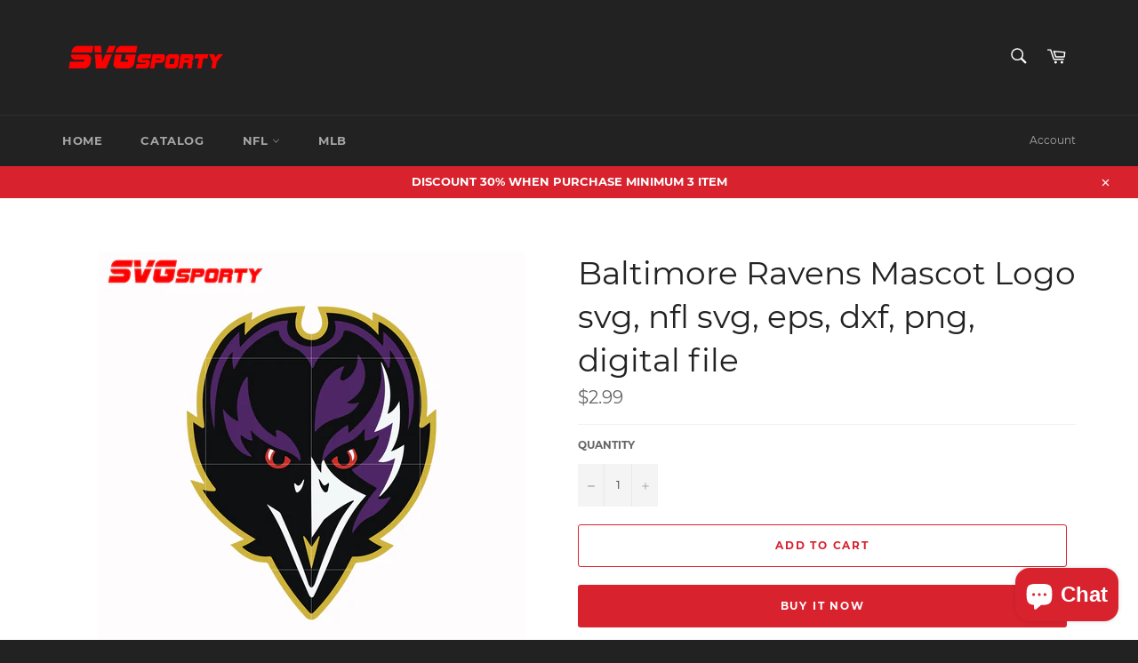

--- FILE ---
content_type: text/html; charset=utf-8
request_url: https://svgsporty.com/products/baltimore-ravens-mascot-logo-svg-nfl-svg-eps-dxf-png-digital-file
body_size: 21907
content:
<!doctype html>
<html class="no-js" lang="en">
<head>
<meta name="p:domain_verify" content="f9ac134511857cf3ac964c02889340c2"/>
  <meta charset="utf-8">
  <meta http-equiv="X-UA-Compatible" content="IE=edge,chrome=1">
  <meta name="viewport" content="width=device-width,initial-scale=1">
  <meta name="theme-color" content="#222222">

  
    <link rel="shortcut icon" href="//svgsporty.com/cdn/shop/files/svgprint-favicon_32x32.png?v=1614752635" type="image/png">
  

  <link rel="canonical" href="https://svgsporty.com/products/baltimore-ravens-mascot-logo-svg-nfl-svg-eps-dxf-png-digital-file">
  <title>
  Baltimore Ravens Mascot Logo svg, nfl svg, eps, dxf, png, digital file &ndash; SVG Sporty
  </title>

  
    <meta name="description" content="Baltimore Ravens Mascot Logo svg, Baltimore Ravens football svg, Baltimore Ravens Logo svg, Baltimore Ravens svg, Baltimore svg, Ravens svg, Ravens fan svg, Ravens logo svg, football svg, nfl svg, svg, eps, dxf, png, digital file for cut SVG Sporty Studio. All, $1.99 Deals, Sports SVG, Football, Baseball, Basketball, S">
  

  <!-- /snippets/social-meta-tags.liquid -->




<meta property="og:site_name" content="SVG Sporty">
<meta property="og:url" content="https://svgsporty.com/products/baltimore-ravens-mascot-logo-svg-nfl-svg-eps-dxf-png-digital-file">
<meta property="og:title" content="Baltimore Ravens Mascot Logo svg, nfl svg, eps, dxf, png, digital file">
<meta property="og:type" content="product">
<meta property="og:description" content="Baltimore Ravens Mascot Logo svg, Baltimore Ravens football svg, Baltimore Ravens Logo svg, Baltimore Ravens svg, Baltimore svg, Ravens svg, Ravens fan svg, Ravens logo svg, football svg, nfl svg, svg, eps, dxf, png, digital file for cut SVG Sporty Studio. All, $1.99 Deals, Sports SVG, Football, Baseball, Basketball, S">

  <meta property="og:price:amount" content="2.99">
  <meta property="og:price:currency" content="USD">

<meta property="og:image" content="http://svgsporty.com/cdn/shop/products/BaltimoreRavensMascotLogo_1200x1200.jpg?v=1590594018">
<meta property="og:image:secure_url" content="https://svgsporty.com/cdn/shop/products/BaltimoreRavensMascotLogo_1200x1200.jpg?v=1590594018">


  <meta name="twitter:site" content="@svgsporty">

<meta name="twitter:card" content="summary_large_image">
<meta name="twitter:title" content="Baltimore Ravens Mascot Logo svg, nfl svg, eps, dxf, png, digital file">
<meta name="twitter:description" content="Baltimore Ravens Mascot Logo svg, Baltimore Ravens football svg, Baltimore Ravens Logo svg, Baltimore Ravens svg, Baltimore svg, Ravens svg, Ravens fan svg, Ravens logo svg, football svg, nfl svg, svg, eps, dxf, png, digital file for cut SVG Sporty Studio. All, $1.99 Deals, Sports SVG, Football, Baseball, Basketball, S">


  <script>
    document.documentElement.className = document.documentElement.className.replace('no-js', 'js');
  </script>

  <link href="//svgsporty.com/cdn/shop/t/2/assets/theme.scss.css?v=128101598376132760351709787386" rel="stylesheet" type="text/css" media="all" />

  <script>
    window.theme = window.theme || {};

    theme.strings = {
      stockAvailable: "1 available",
      addToCart: "Add to Cart",
      soldOut: "Sold Out",
      unavailable: "Unavailable",
      noStockAvailable: "The item could not be added to your cart because there are not enough in stock.",
      willNotShipUntil: "Will not ship until [date]",
      willBeInStockAfter: "Will be in stock after [date]",
      totalCartDiscount: "You're saving [savings]",
      addressError: "Error looking up that address",
      addressNoResults: "No results for that address",
      addressQueryLimit: "You have exceeded the Google API usage limit. Consider upgrading to a \u003ca href=\"https:\/\/developers.google.com\/maps\/premium\/usage-limits\"\u003ePremium Plan\u003c\/a\u003e.",
      authError: "There was a problem authenticating your Google Maps API Key.",
      slideNumber: "Slide [slide_number], current"
    };
  </script>

  <script src="//svgsporty.com/cdn/shop/t/2/assets/lazysizes.min.js?v=56045284683979784691585915509" async="async"></script>

  

  <script src="//svgsporty.com/cdn/shop/t/2/assets/vendor.js?v=59352919779726365461585915511" defer="defer"></script>

  
    <script>
      window.theme = window.theme || {};
      theme.moneyFormat = "${{amount}}";
    </script>
  

  <script src="//svgsporty.com/cdn/shop/t/2/assets/theme.js?v=17829490311171280061585915510" defer="defer"></script>

  <script>window.performance && window.performance.mark && window.performance.mark('shopify.content_for_header.start');</script><meta name="google-site-verification" content="uq9EBpyqMb_OhxUxllZ7yU_HDiEaoL9XATf40qnWLw4">
<meta id="shopify-digital-wallet" name="shopify-digital-wallet" content="/28725542972/digital_wallets/dialog">
<meta name="shopify-checkout-api-token" content="2be0100191a3e47c220683d41341e9b9">
<meta id="in-context-paypal-metadata" data-shop-id="28725542972" data-venmo-supported="true" data-environment="production" data-locale="en_US" data-paypal-v4="true" data-currency="USD">
<link rel="alternate" type="application/json+oembed" href="https://svgsporty.com/products/baltimore-ravens-mascot-logo-svg-nfl-svg-eps-dxf-png-digital-file.oembed">
<script async="async" src="/checkouts/internal/preloads.js?locale=en-US"></script>
<script id="shopify-features" type="application/json">{"accessToken":"2be0100191a3e47c220683d41341e9b9","betas":["rich-media-storefront-analytics"],"domain":"svgsporty.com","predictiveSearch":true,"shopId":28725542972,"locale":"en"}</script>
<script>var Shopify = Shopify || {};
Shopify.shop = "svg-sporty.myshopify.com";
Shopify.locale = "en";
Shopify.currency = {"active":"USD","rate":"1.0"};
Shopify.country = "US";
Shopify.theme = {"name":"Theme export  svgprinting-com-venture  03apr202...","id":80980803644,"schema_name":"Venture","schema_version":"11.0.10","theme_store_id":null,"role":"main"};
Shopify.theme.handle = "null";
Shopify.theme.style = {"id":null,"handle":null};
Shopify.cdnHost = "svgsporty.com/cdn";
Shopify.routes = Shopify.routes || {};
Shopify.routes.root = "/";</script>
<script type="module">!function(o){(o.Shopify=o.Shopify||{}).modules=!0}(window);</script>
<script>!function(o){function n(){var o=[];function n(){o.push(Array.prototype.slice.apply(arguments))}return n.q=o,n}var t=o.Shopify=o.Shopify||{};t.loadFeatures=n(),t.autoloadFeatures=n()}(window);</script>
<script id="shop-js-analytics" type="application/json">{"pageType":"product"}</script>
<script defer="defer" async type="module" src="//svgsporty.com/cdn/shopifycloud/shop-js/modules/v2/client.init-shop-cart-sync_BdyHc3Nr.en.esm.js"></script>
<script defer="defer" async type="module" src="//svgsporty.com/cdn/shopifycloud/shop-js/modules/v2/chunk.common_Daul8nwZ.esm.js"></script>
<script type="module">
  await import("//svgsporty.com/cdn/shopifycloud/shop-js/modules/v2/client.init-shop-cart-sync_BdyHc3Nr.en.esm.js");
await import("//svgsporty.com/cdn/shopifycloud/shop-js/modules/v2/chunk.common_Daul8nwZ.esm.js");

  window.Shopify.SignInWithShop?.initShopCartSync?.({"fedCMEnabled":true,"windoidEnabled":true});

</script>
<script>(function() {
  var isLoaded = false;
  function asyncLoad() {
    if (isLoaded) return;
    isLoaded = true;
    var urls = ["https:\/\/cdn.recovermycart.com\/scripts\/keepcart\/CartJS.min.js?shop=svg-sporty.myshopify.com\u0026shop=svg-sporty.myshopify.com"];
    for (var i = 0; i < urls.length; i++) {
      var s = document.createElement('script');
      s.type = 'text/javascript';
      s.async = true;
      s.src = urls[i];
      var x = document.getElementsByTagName('script')[0];
      x.parentNode.insertBefore(s, x);
    }
  };
  if(window.attachEvent) {
    window.attachEvent('onload', asyncLoad);
  } else {
    window.addEventListener('load', asyncLoad, false);
  }
})();</script>
<script id="__st">var __st={"a":28725542972,"offset":25200,"reqid":"a63977bd-f3b9-4199-8a90-2f8c03202182-1769014051","pageurl":"svgsporty.com\/products\/baltimore-ravens-mascot-logo-svg-nfl-svg-eps-dxf-png-digital-file","u":"cee052ebd500","p":"product","rtyp":"product","rid":4555901272124};</script>
<script>window.ShopifyPaypalV4VisibilityTracking = true;</script>
<script id="captcha-bootstrap">!function(){'use strict';const t='contact',e='account',n='new_comment',o=[[t,t],['blogs',n],['comments',n],[t,'customer']],c=[[e,'customer_login'],[e,'guest_login'],[e,'recover_customer_password'],[e,'create_customer']],r=t=>t.map((([t,e])=>`form[action*='/${t}']:not([data-nocaptcha='true']) input[name='form_type'][value='${e}']`)).join(','),a=t=>()=>t?[...document.querySelectorAll(t)].map((t=>t.form)):[];function s(){const t=[...o],e=r(t);return a(e)}const i='password',u='form_key',d=['recaptcha-v3-token','g-recaptcha-response','h-captcha-response',i],f=()=>{try{return window.sessionStorage}catch{return}},m='__shopify_v',_=t=>t.elements[u];function p(t,e,n=!1){try{const o=window.sessionStorage,c=JSON.parse(o.getItem(e)),{data:r}=function(t){const{data:e,action:n}=t;return t[m]||n?{data:e,action:n}:{data:t,action:n}}(c);for(const[e,n]of Object.entries(r))t.elements[e]&&(t.elements[e].value=n);n&&o.removeItem(e)}catch(o){console.error('form repopulation failed',{error:o})}}const l='form_type',E='cptcha';function T(t){t.dataset[E]=!0}const w=window,h=w.document,L='Shopify',v='ce_forms',y='captcha';let A=!1;((t,e)=>{const n=(g='f06e6c50-85a8-45c8-87d0-21a2b65856fe',I='https://cdn.shopify.com/shopifycloud/storefront-forms-hcaptcha/ce_storefront_forms_captcha_hcaptcha.v1.5.2.iife.js',D={infoText:'Protected by hCaptcha',privacyText:'Privacy',termsText:'Terms'},(t,e,n)=>{const o=w[L][v],c=o.bindForm;if(c)return c(t,g,e,D).then(n);var r;o.q.push([[t,g,e,D],n]),r=I,A||(h.body.append(Object.assign(h.createElement('script'),{id:'captcha-provider',async:!0,src:r})),A=!0)});var g,I,D;w[L]=w[L]||{},w[L][v]=w[L][v]||{},w[L][v].q=[],w[L][y]=w[L][y]||{},w[L][y].protect=function(t,e){n(t,void 0,e),T(t)},Object.freeze(w[L][y]),function(t,e,n,w,h,L){const[v,y,A,g]=function(t,e,n){const i=e?o:[],u=t?c:[],d=[...i,...u],f=r(d),m=r(i),_=r(d.filter((([t,e])=>n.includes(e))));return[a(f),a(m),a(_),s()]}(w,h,L),I=t=>{const e=t.target;return e instanceof HTMLFormElement?e:e&&e.form},D=t=>v().includes(t);t.addEventListener('submit',(t=>{const e=I(t);if(!e)return;const n=D(e)&&!e.dataset.hcaptchaBound&&!e.dataset.recaptchaBound,o=_(e),c=g().includes(e)&&(!o||!o.value);(n||c)&&t.preventDefault(),c&&!n&&(function(t){try{if(!f())return;!function(t){const e=f();if(!e)return;const n=_(t);if(!n)return;const o=n.value;o&&e.removeItem(o)}(t);const e=Array.from(Array(32),(()=>Math.random().toString(36)[2])).join('');!function(t,e){_(t)||t.append(Object.assign(document.createElement('input'),{type:'hidden',name:u})),t.elements[u].value=e}(t,e),function(t,e){const n=f();if(!n)return;const o=[...t.querySelectorAll(`input[type='${i}']`)].map((({name:t})=>t)),c=[...d,...o],r={};for(const[a,s]of new FormData(t).entries())c.includes(a)||(r[a]=s);n.setItem(e,JSON.stringify({[m]:1,action:t.action,data:r}))}(t,e)}catch(e){console.error('failed to persist form',e)}}(e),e.submit())}));const S=(t,e)=>{t&&!t.dataset[E]&&(n(t,e.some((e=>e===t))),T(t))};for(const o of['focusin','change'])t.addEventListener(o,(t=>{const e=I(t);D(e)&&S(e,y())}));const B=e.get('form_key'),M=e.get(l),P=B&&M;t.addEventListener('DOMContentLoaded',(()=>{const t=y();if(P)for(const e of t)e.elements[l].value===M&&p(e,B);[...new Set([...A(),...v().filter((t=>'true'===t.dataset.shopifyCaptcha))])].forEach((e=>S(e,t)))}))}(h,new URLSearchParams(w.location.search),n,t,e,['guest_login'])})(!0,!0)}();</script>
<script integrity="sha256-4kQ18oKyAcykRKYeNunJcIwy7WH5gtpwJnB7kiuLZ1E=" data-source-attribution="shopify.loadfeatures" defer="defer" src="//svgsporty.com/cdn/shopifycloud/storefront/assets/storefront/load_feature-a0a9edcb.js" crossorigin="anonymous"></script>
<script data-source-attribution="shopify.dynamic_checkout.dynamic.init">var Shopify=Shopify||{};Shopify.PaymentButton=Shopify.PaymentButton||{isStorefrontPortableWallets:!0,init:function(){window.Shopify.PaymentButton.init=function(){};var t=document.createElement("script");t.src="https://svgsporty.com/cdn/shopifycloud/portable-wallets/latest/portable-wallets.en.js",t.type="module",document.head.appendChild(t)}};
</script>
<script data-source-attribution="shopify.dynamic_checkout.buyer_consent">
  function portableWalletsHideBuyerConsent(e){var t=document.getElementById("shopify-buyer-consent"),n=document.getElementById("shopify-subscription-policy-button");t&&n&&(t.classList.add("hidden"),t.setAttribute("aria-hidden","true"),n.removeEventListener("click",e))}function portableWalletsShowBuyerConsent(e){var t=document.getElementById("shopify-buyer-consent"),n=document.getElementById("shopify-subscription-policy-button");t&&n&&(t.classList.remove("hidden"),t.removeAttribute("aria-hidden"),n.addEventListener("click",e))}window.Shopify?.PaymentButton&&(window.Shopify.PaymentButton.hideBuyerConsent=portableWalletsHideBuyerConsent,window.Shopify.PaymentButton.showBuyerConsent=portableWalletsShowBuyerConsent);
</script>
<script>
  function portableWalletsCleanup(e){e&&e.src&&console.error("Failed to load portable wallets script "+e.src);var t=document.querySelectorAll("shopify-accelerated-checkout .shopify-payment-button__skeleton, shopify-accelerated-checkout-cart .wallet-cart-button__skeleton"),e=document.getElementById("shopify-buyer-consent");for(let e=0;e<t.length;e++)t[e].remove();e&&e.remove()}function portableWalletsNotLoadedAsModule(e){e instanceof ErrorEvent&&"string"==typeof e.message&&e.message.includes("import.meta")&&"string"==typeof e.filename&&e.filename.includes("portable-wallets")&&(window.removeEventListener("error",portableWalletsNotLoadedAsModule),window.Shopify.PaymentButton.failedToLoad=e,"loading"===document.readyState?document.addEventListener("DOMContentLoaded",window.Shopify.PaymentButton.init):window.Shopify.PaymentButton.init())}window.addEventListener("error",portableWalletsNotLoadedAsModule);
</script>

<script type="module" src="https://svgsporty.com/cdn/shopifycloud/portable-wallets/latest/portable-wallets.en.js" onError="portableWalletsCleanup(this)" crossorigin="anonymous"></script>
<script nomodule>
  document.addEventListener("DOMContentLoaded", portableWalletsCleanup);
</script>

<link id="shopify-accelerated-checkout-styles" rel="stylesheet" media="screen" href="https://svgsporty.com/cdn/shopifycloud/portable-wallets/latest/accelerated-checkout-backwards-compat.css" crossorigin="anonymous">
<style id="shopify-accelerated-checkout-cart">
        #shopify-buyer-consent {
  margin-top: 1em;
  display: inline-block;
  width: 100%;
}

#shopify-buyer-consent.hidden {
  display: none;
}

#shopify-subscription-policy-button {
  background: none;
  border: none;
  padding: 0;
  text-decoration: underline;
  font-size: inherit;
  cursor: pointer;
}

#shopify-subscription-policy-button::before {
  box-shadow: none;
}

      </style>

<script>window.performance && window.performance.mark && window.performance.mark('shopify.content_for_header.end');</script>
<script src="https://cdn.shopify.com/extensions/e8878072-2f6b-4e89-8082-94b04320908d/inbox-1254/assets/inbox-chat-loader.js" type="text/javascript" defer="defer"></script>
<link href="https://monorail-edge.shopifysvc.com" rel="dns-prefetch">
<script>(function(){if ("sendBeacon" in navigator && "performance" in window) {try {var session_token_from_headers = performance.getEntriesByType('navigation')[0].serverTiming.find(x => x.name == '_s').description;} catch {var session_token_from_headers = undefined;}var session_cookie_matches = document.cookie.match(/_shopify_s=([^;]*)/);var session_token_from_cookie = session_cookie_matches && session_cookie_matches.length === 2 ? session_cookie_matches[1] : "";var session_token = session_token_from_headers || session_token_from_cookie || "";function handle_abandonment_event(e) {var entries = performance.getEntries().filter(function(entry) {return /monorail-edge.shopifysvc.com/.test(entry.name);});if (!window.abandonment_tracked && entries.length === 0) {window.abandonment_tracked = true;var currentMs = Date.now();var navigation_start = performance.timing.navigationStart;var payload = {shop_id: 28725542972,url: window.location.href,navigation_start,duration: currentMs - navigation_start,session_token,page_type: "product"};window.navigator.sendBeacon("https://monorail-edge.shopifysvc.com/v1/produce", JSON.stringify({schema_id: "online_store_buyer_site_abandonment/1.1",payload: payload,metadata: {event_created_at_ms: currentMs,event_sent_at_ms: currentMs}}));}}window.addEventListener('pagehide', handle_abandonment_event);}}());</script>
<script id="web-pixels-manager-setup">(function e(e,d,r,n,o){if(void 0===o&&(o={}),!Boolean(null===(a=null===(i=window.Shopify)||void 0===i?void 0:i.analytics)||void 0===a?void 0:a.replayQueue)){var i,a;window.Shopify=window.Shopify||{};var t=window.Shopify;t.analytics=t.analytics||{};var s=t.analytics;s.replayQueue=[],s.publish=function(e,d,r){return s.replayQueue.push([e,d,r]),!0};try{self.performance.mark("wpm:start")}catch(e){}var l=function(){var e={modern:/Edge?\/(1{2}[4-9]|1[2-9]\d|[2-9]\d{2}|\d{4,})\.\d+(\.\d+|)|Firefox\/(1{2}[4-9]|1[2-9]\d|[2-9]\d{2}|\d{4,})\.\d+(\.\d+|)|Chrom(ium|e)\/(9{2}|\d{3,})\.\d+(\.\d+|)|(Maci|X1{2}).+ Version\/(15\.\d+|(1[6-9]|[2-9]\d|\d{3,})\.\d+)([,.]\d+|)( \(\w+\)|)( Mobile\/\w+|) Safari\/|Chrome.+OPR\/(9{2}|\d{3,})\.\d+\.\d+|(CPU[ +]OS|iPhone[ +]OS|CPU[ +]iPhone|CPU IPhone OS|CPU iPad OS)[ +]+(15[._]\d+|(1[6-9]|[2-9]\d|\d{3,})[._]\d+)([._]\d+|)|Android:?[ /-](13[3-9]|1[4-9]\d|[2-9]\d{2}|\d{4,})(\.\d+|)(\.\d+|)|Android.+Firefox\/(13[5-9]|1[4-9]\d|[2-9]\d{2}|\d{4,})\.\d+(\.\d+|)|Android.+Chrom(ium|e)\/(13[3-9]|1[4-9]\d|[2-9]\d{2}|\d{4,})\.\d+(\.\d+|)|SamsungBrowser\/([2-9]\d|\d{3,})\.\d+/,legacy:/Edge?\/(1[6-9]|[2-9]\d|\d{3,})\.\d+(\.\d+|)|Firefox\/(5[4-9]|[6-9]\d|\d{3,})\.\d+(\.\d+|)|Chrom(ium|e)\/(5[1-9]|[6-9]\d|\d{3,})\.\d+(\.\d+|)([\d.]+$|.*Safari\/(?![\d.]+ Edge\/[\d.]+$))|(Maci|X1{2}).+ Version\/(10\.\d+|(1[1-9]|[2-9]\d|\d{3,})\.\d+)([,.]\d+|)( \(\w+\)|)( Mobile\/\w+|) Safari\/|Chrome.+OPR\/(3[89]|[4-9]\d|\d{3,})\.\d+\.\d+|(CPU[ +]OS|iPhone[ +]OS|CPU[ +]iPhone|CPU IPhone OS|CPU iPad OS)[ +]+(10[._]\d+|(1[1-9]|[2-9]\d|\d{3,})[._]\d+)([._]\d+|)|Android:?[ /-](13[3-9]|1[4-9]\d|[2-9]\d{2}|\d{4,})(\.\d+|)(\.\d+|)|Mobile Safari.+OPR\/([89]\d|\d{3,})\.\d+\.\d+|Android.+Firefox\/(13[5-9]|1[4-9]\d|[2-9]\d{2}|\d{4,})\.\d+(\.\d+|)|Android.+Chrom(ium|e)\/(13[3-9]|1[4-9]\d|[2-9]\d{2}|\d{4,})\.\d+(\.\d+|)|Android.+(UC? ?Browser|UCWEB|U3)[ /]?(15\.([5-9]|\d{2,})|(1[6-9]|[2-9]\d|\d{3,})\.\d+)\.\d+|SamsungBrowser\/(5\.\d+|([6-9]|\d{2,})\.\d+)|Android.+MQ{2}Browser\/(14(\.(9|\d{2,})|)|(1[5-9]|[2-9]\d|\d{3,})(\.\d+|))(\.\d+|)|K[Aa][Ii]OS\/(3\.\d+|([4-9]|\d{2,})\.\d+)(\.\d+|)/},d=e.modern,r=e.legacy,n=navigator.userAgent;return n.match(d)?"modern":n.match(r)?"legacy":"unknown"}(),u="modern"===l?"modern":"legacy",c=(null!=n?n:{modern:"",legacy:""})[u],f=function(e){return[e.baseUrl,"/wpm","/b",e.hashVersion,"modern"===e.buildTarget?"m":"l",".js"].join("")}({baseUrl:d,hashVersion:r,buildTarget:u}),m=function(e){var d=e.version,r=e.bundleTarget,n=e.surface,o=e.pageUrl,i=e.monorailEndpoint;return{emit:function(e){var a=e.status,t=e.errorMsg,s=(new Date).getTime(),l=JSON.stringify({metadata:{event_sent_at_ms:s},events:[{schema_id:"web_pixels_manager_load/3.1",payload:{version:d,bundle_target:r,page_url:o,status:a,surface:n,error_msg:t},metadata:{event_created_at_ms:s}}]});if(!i)return console&&console.warn&&console.warn("[Web Pixels Manager] No Monorail endpoint provided, skipping logging."),!1;try{return self.navigator.sendBeacon.bind(self.navigator)(i,l)}catch(e){}var u=new XMLHttpRequest;try{return u.open("POST",i,!0),u.setRequestHeader("Content-Type","text/plain"),u.send(l),!0}catch(e){return console&&console.warn&&console.warn("[Web Pixels Manager] Got an unhandled error while logging to Monorail."),!1}}}}({version:r,bundleTarget:l,surface:e.surface,pageUrl:self.location.href,monorailEndpoint:e.monorailEndpoint});try{o.browserTarget=l,function(e){var d=e.src,r=e.async,n=void 0===r||r,o=e.onload,i=e.onerror,a=e.sri,t=e.scriptDataAttributes,s=void 0===t?{}:t,l=document.createElement("script"),u=document.querySelector("head"),c=document.querySelector("body");if(l.async=n,l.src=d,a&&(l.integrity=a,l.crossOrigin="anonymous"),s)for(var f in s)if(Object.prototype.hasOwnProperty.call(s,f))try{l.dataset[f]=s[f]}catch(e){}if(o&&l.addEventListener("load",o),i&&l.addEventListener("error",i),u)u.appendChild(l);else{if(!c)throw new Error("Did not find a head or body element to append the script");c.appendChild(l)}}({src:f,async:!0,onload:function(){if(!function(){var e,d;return Boolean(null===(d=null===(e=window.Shopify)||void 0===e?void 0:e.analytics)||void 0===d?void 0:d.initialized)}()){var d=window.webPixelsManager.init(e)||void 0;if(d){var r=window.Shopify.analytics;r.replayQueue.forEach((function(e){var r=e[0],n=e[1],o=e[2];d.publishCustomEvent(r,n,o)})),r.replayQueue=[],r.publish=d.publishCustomEvent,r.visitor=d.visitor,r.initialized=!0}}},onerror:function(){return m.emit({status:"failed",errorMsg:"".concat(f," has failed to load")})},sri:function(e){var d=/^sha384-[A-Za-z0-9+/=]+$/;return"string"==typeof e&&d.test(e)}(c)?c:"",scriptDataAttributes:o}),m.emit({status:"loading"})}catch(e){m.emit({status:"failed",errorMsg:(null==e?void 0:e.message)||"Unknown error"})}}})({shopId: 28725542972,storefrontBaseUrl: "https://svgsporty.com",extensionsBaseUrl: "https://extensions.shopifycdn.com/cdn/shopifycloud/web-pixels-manager",monorailEndpoint: "https://monorail-edge.shopifysvc.com/unstable/produce_batch",surface: "storefront-renderer",enabledBetaFlags: ["2dca8a86"],webPixelsConfigList: [{"id":"427687996","configuration":"{\"config\":\"{\\\"pixel_id\\\":\\\"GT-WF8JBFH\\\",\\\"target_country\\\":\\\"US\\\",\\\"gtag_events\\\":[{\\\"type\\\":\\\"purchase\\\",\\\"action_label\\\":\\\"MC-5NCSSQZ62C\\\"},{\\\"type\\\":\\\"page_view\\\",\\\"action_label\\\":\\\"MC-5NCSSQZ62C\\\"},{\\\"type\\\":\\\"view_item\\\",\\\"action_label\\\":\\\"MC-5NCSSQZ62C\\\"}],\\\"enable_monitoring_mode\\\":false}\"}","eventPayloadVersion":"v1","runtimeContext":"OPEN","scriptVersion":"b2a88bafab3e21179ed38636efcd8a93","type":"APP","apiClientId":1780363,"privacyPurposes":[],"dataSharingAdjustments":{"protectedCustomerApprovalScopes":["read_customer_address","read_customer_email","read_customer_name","read_customer_personal_data","read_customer_phone"]}},{"id":"67272764","configuration":"{\"tagID\":\"2613187453513\"}","eventPayloadVersion":"v1","runtimeContext":"STRICT","scriptVersion":"18031546ee651571ed29edbe71a3550b","type":"APP","apiClientId":3009811,"privacyPurposes":["ANALYTICS","MARKETING","SALE_OF_DATA"],"dataSharingAdjustments":{"protectedCustomerApprovalScopes":["read_customer_address","read_customer_email","read_customer_name","read_customer_personal_data","read_customer_phone"]}},{"id":"87130172","eventPayloadVersion":"v1","runtimeContext":"LAX","scriptVersion":"1","type":"CUSTOM","privacyPurposes":["ANALYTICS"],"name":"Google Analytics tag (migrated)"},{"id":"shopify-app-pixel","configuration":"{}","eventPayloadVersion":"v1","runtimeContext":"STRICT","scriptVersion":"0450","apiClientId":"shopify-pixel","type":"APP","privacyPurposes":["ANALYTICS","MARKETING"]},{"id":"shopify-custom-pixel","eventPayloadVersion":"v1","runtimeContext":"LAX","scriptVersion":"0450","apiClientId":"shopify-pixel","type":"CUSTOM","privacyPurposes":["ANALYTICS","MARKETING"]}],isMerchantRequest: false,initData: {"shop":{"name":"SVG Sporty","paymentSettings":{"currencyCode":"USD"},"myshopifyDomain":"svg-sporty.myshopify.com","countryCode":"US","storefrontUrl":"https:\/\/svgsporty.com"},"customer":null,"cart":null,"checkout":null,"productVariants":[{"price":{"amount":2.99,"currencyCode":"USD"},"product":{"title":"Baltimore Ravens Mascot Logo svg, nfl svg, eps, dxf, png, digital file","vendor":"SVG Sporty","id":"4555901272124","untranslatedTitle":"Baltimore Ravens Mascot Logo svg, nfl svg, eps, dxf, png, digital file","url":"\/products\/baltimore-ravens-mascot-logo-svg-nfl-svg-eps-dxf-png-digital-file","type":""},"id":"32210252267580","image":{"src":"\/\/svgsporty.com\/cdn\/shop\/products\/BaltimoreRavensMascotLogo.jpg?v=1590594018"},"sku":"","title":"Default Title","untranslatedTitle":"Default Title"}],"purchasingCompany":null},},"https://svgsporty.com/cdn","fcfee988w5aeb613cpc8e4bc33m6693e112",{"modern":"","legacy":""},{"shopId":"28725542972","storefrontBaseUrl":"https:\/\/svgsporty.com","extensionBaseUrl":"https:\/\/extensions.shopifycdn.com\/cdn\/shopifycloud\/web-pixels-manager","surface":"storefront-renderer","enabledBetaFlags":"[\"2dca8a86\"]","isMerchantRequest":"false","hashVersion":"fcfee988w5aeb613cpc8e4bc33m6693e112","publish":"custom","events":"[[\"page_viewed\",{}],[\"product_viewed\",{\"productVariant\":{\"price\":{\"amount\":2.99,\"currencyCode\":\"USD\"},\"product\":{\"title\":\"Baltimore Ravens Mascot Logo svg, nfl svg, eps, dxf, png, digital file\",\"vendor\":\"SVG Sporty\",\"id\":\"4555901272124\",\"untranslatedTitle\":\"Baltimore Ravens Mascot Logo svg, nfl svg, eps, dxf, png, digital file\",\"url\":\"\/products\/baltimore-ravens-mascot-logo-svg-nfl-svg-eps-dxf-png-digital-file\",\"type\":\"\"},\"id\":\"32210252267580\",\"image\":{\"src\":\"\/\/svgsporty.com\/cdn\/shop\/products\/BaltimoreRavensMascotLogo.jpg?v=1590594018\"},\"sku\":\"\",\"title\":\"Default Title\",\"untranslatedTitle\":\"Default Title\"}}]]"});</script><script>
  window.ShopifyAnalytics = window.ShopifyAnalytics || {};
  window.ShopifyAnalytics.meta = window.ShopifyAnalytics.meta || {};
  window.ShopifyAnalytics.meta.currency = 'USD';
  var meta = {"product":{"id":4555901272124,"gid":"gid:\/\/shopify\/Product\/4555901272124","vendor":"SVG Sporty","type":"","handle":"baltimore-ravens-mascot-logo-svg-nfl-svg-eps-dxf-png-digital-file","variants":[{"id":32210252267580,"price":299,"name":"Baltimore Ravens Mascot Logo svg, nfl svg, eps, dxf, png, digital file","public_title":null,"sku":""}],"remote":false},"page":{"pageType":"product","resourceType":"product","resourceId":4555901272124,"requestId":"a63977bd-f3b9-4199-8a90-2f8c03202182-1769014051"}};
  for (var attr in meta) {
    window.ShopifyAnalytics.meta[attr] = meta[attr];
  }
</script>
<script class="analytics">
  (function () {
    var customDocumentWrite = function(content) {
      var jquery = null;

      if (window.jQuery) {
        jquery = window.jQuery;
      } else if (window.Checkout && window.Checkout.$) {
        jquery = window.Checkout.$;
      }

      if (jquery) {
        jquery('body').append(content);
      }
    };

    var hasLoggedConversion = function(token) {
      if (token) {
        return document.cookie.indexOf('loggedConversion=' + token) !== -1;
      }
      return false;
    }

    var setCookieIfConversion = function(token) {
      if (token) {
        var twoMonthsFromNow = new Date(Date.now());
        twoMonthsFromNow.setMonth(twoMonthsFromNow.getMonth() + 2);

        document.cookie = 'loggedConversion=' + token + '; expires=' + twoMonthsFromNow;
      }
    }

    var trekkie = window.ShopifyAnalytics.lib = window.trekkie = window.trekkie || [];
    if (trekkie.integrations) {
      return;
    }
    trekkie.methods = [
      'identify',
      'page',
      'ready',
      'track',
      'trackForm',
      'trackLink'
    ];
    trekkie.factory = function(method) {
      return function() {
        var args = Array.prototype.slice.call(arguments);
        args.unshift(method);
        trekkie.push(args);
        return trekkie;
      };
    };
    for (var i = 0; i < trekkie.methods.length; i++) {
      var key = trekkie.methods[i];
      trekkie[key] = trekkie.factory(key);
    }
    trekkie.load = function(config) {
      trekkie.config = config || {};
      trekkie.config.initialDocumentCookie = document.cookie;
      var first = document.getElementsByTagName('script')[0];
      var script = document.createElement('script');
      script.type = 'text/javascript';
      script.onerror = function(e) {
        var scriptFallback = document.createElement('script');
        scriptFallback.type = 'text/javascript';
        scriptFallback.onerror = function(error) {
                var Monorail = {
      produce: function produce(monorailDomain, schemaId, payload) {
        var currentMs = new Date().getTime();
        var event = {
          schema_id: schemaId,
          payload: payload,
          metadata: {
            event_created_at_ms: currentMs,
            event_sent_at_ms: currentMs
          }
        };
        return Monorail.sendRequest("https://" + monorailDomain + "/v1/produce", JSON.stringify(event));
      },
      sendRequest: function sendRequest(endpointUrl, payload) {
        // Try the sendBeacon API
        if (window && window.navigator && typeof window.navigator.sendBeacon === 'function' && typeof window.Blob === 'function' && !Monorail.isIos12()) {
          var blobData = new window.Blob([payload], {
            type: 'text/plain'
          });

          if (window.navigator.sendBeacon(endpointUrl, blobData)) {
            return true;
          } // sendBeacon was not successful

        } // XHR beacon

        var xhr = new XMLHttpRequest();

        try {
          xhr.open('POST', endpointUrl);
          xhr.setRequestHeader('Content-Type', 'text/plain');
          xhr.send(payload);
        } catch (e) {
          console.log(e);
        }

        return false;
      },
      isIos12: function isIos12() {
        return window.navigator.userAgent.lastIndexOf('iPhone; CPU iPhone OS 12_') !== -1 || window.navigator.userAgent.lastIndexOf('iPad; CPU OS 12_') !== -1;
      }
    };
    Monorail.produce('monorail-edge.shopifysvc.com',
      'trekkie_storefront_load_errors/1.1',
      {shop_id: 28725542972,
      theme_id: 80980803644,
      app_name: "storefront",
      context_url: window.location.href,
      source_url: "//svgsporty.com/cdn/s/trekkie.storefront.cd680fe47e6c39ca5d5df5f0a32d569bc48c0f27.min.js"});

        };
        scriptFallback.async = true;
        scriptFallback.src = '//svgsporty.com/cdn/s/trekkie.storefront.cd680fe47e6c39ca5d5df5f0a32d569bc48c0f27.min.js';
        first.parentNode.insertBefore(scriptFallback, first);
      };
      script.async = true;
      script.src = '//svgsporty.com/cdn/s/trekkie.storefront.cd680fe47e6c39ca5d5df5f0a32d569bc48c0f27.min.js';
      first.parentNode.insertBefore(script, first);
    };
    trekkie.load(
      {"Trekkie":{"appName":"storefront","development":false,"defaultAttributes":{"shopId":28725542972,"isMerchantRequest":null,"themeId":80980803644,"themeCityHash":"6159780863485881101","contentLanguage":"en","currency":"USD","eventMetadataId":"18834c6e-ad94-444a-a99c-d6f906d0a196"},"isServerSideCookieWritingEnabled":true,"monorailRegion":"shop_domain","enabledBetaFlags":["65f19447"]},"Session Attribution":{},"S2S":{"facebookCapiEnabled":false,"source":"trekkie-storefront-renderer","apiClientId":580111}}
    );

    var loaded = false;
    trekkie.ready(function() {
      if (loaded) return;
      loaded = true;

      window.ShopifyAnalytics.lib = window.trekkie;

      var originalDocumentWrite = document.write;
      document.write = customDocumentWrite;
      try { window.ShopifyAnalytics.merchantGoogleAnalytics.call(this); } catch(error) {};
      document.write = originalDocumentWrite;

      window.ShopifyAnalytics.lib.page(null,{"pageType":"product","resourceType":"product","resourceId":4555901272124,"requestId":"a63977bd-f3b9-4199-8a90-2f8c03202182-1769014051","shopifyEmitted":true});

      var match = window.location.pathname.match(/checkouts\/(.+)\/(thank_you|post_purchase)/)
      var token = match? match[1]: undefined;
      if (!hasLoggedConversion(token)) {
        setCookieIfConversion(token);
        window.ShopifyAnalytics.lib.track("Viewed Product",{"currency":"USD","variantId":32210252267580,"productId":4555901272124,"productGid":"gid:\/\/shopify\/Product\/4555901272124","name":"Baltimore Ravens Mascot Logo svg, nfl svg, eps, dxf, png, digital file","price":"2.99","sku":"","brand":"SVG Sporty","variant":null,"category":"","nonInteraction":true,"remote":false},undefined,undefined,{"shopifyEmitted":true});
      window.ShopifyAnalytics.lib.track("monorail:\/\/trekkie_storefront_viewed_product\/1.1",{"currency":"USD","variantId":32210252267580,"productId":4555901272124,"productGid":"gid:\/\/shopify\/Product\/4555901272124","name":"Baltimore Ravens Mascot Logo svg, nfl svg, eps, dxf, png, digital file","price":"2.99","sku":"","brand":"SVG Sporty","variant":null,"category":"","nonInteraction":true,"remote":false,"referer":"https:\/\/svgsporty.com\/products\/baltimore-ravens-mascot-logo-svg-nfl-svg-eps-dxf-png-digital-file"});
      }
    });


        var eventsListenerScript = document.createElement('script');
        eventsListenerScript.async = true;
        eventsListenerScript.src = "//svgsporty.com/cdn/shopifycloud/storefront/assets/shop_events_listener-3da45d37.js";
        document.getElementsByTagName('head')[0].appendChild(eventsListenerScript);

})();</script>
  <script>
  if (!window.ga || (window.ga && typeof window.ga !== 'function')) {
    window.ga = function ga() {
      (window.ga.q = window.ga.q || []).push(arguments);
      if (window.Shopify && window.Shopify.analytics && typeof window.Shopify.analytics.publish === 'function') {
        window.Shopify.analytics.publish("ga_stub_called", {}, {sendTo: "google_osp_migration"});
      }
      console.error("Shopify's Google Analytics stub called with:", Array.from(arguments), "\nSee https://help.shopify.com/manual/promoting-marketing/pixels/pixel-migration#google for more information.");
    };
    if (window.Shopify && window.Shopify.analytics && typeof window.Shopify.analytics.publish === 'function') {
      window.Shopify.analytics.publish("ga_stub_initialized", {}, {sendTo: "google_osp_migration"});
    }
  }
</script>
<script
  defer
  src="https://svgsporty.com/cdn/shopifycloud/perf-kit/shopify-perf-kit-3.0.4.min.js"
  data-application="storefront-renderer"
  data-shop-id="28725542972"
  data-render-region="gcp-us-central1"
  data-page-type="product"
  data-theme-instance-id="80980803644"
  data-theme-name="Venture"
  data-theme-version="11.0.10"
  data-monorail-region="shop_domain"
  data-resource-timing-sampling-rate="10"
  data-shs="true"
  data-shs-beacon="true"
  data-shs-export-with-fetch="true"
  data-shs-logs-sample-rate="1"
  data-shs-beacon-endpoint="https://svgsporty.com/api/collect"
></script>
</head>

<body class="template-product" >

  <a class="in-page-link visually-hidden skip-link" href="#MainContent">
    Skip to content
  </a>

  <div id="shopify-section-header" class="shopify-section"><style>
.site-header__logo img {
  max-width: 200px;
}
</style>

<div id="NavDrawer" class="drawer drawer--left">
  <div class="drawer__inner">
    <form action="/search" method="get" class="drawer__search" role="search">
      <input type="search" name="q" placeholder="Search" aria-label="Search" class="drawer__search-input">

      <button type="submit" class="text-link drawer__search-submit">
        <svg aria-hidden="true" focusable="false" role="presentation" class="icon icon-search" viewBox="0 0 32 32"><path fill="#444" d="M21.839 18.771a10.012 10.012 0 0 0 1.57-5.39c0-5.548-4.493-10.048-10.034-10.048-5.548 0-10.041 4.499-10.041 10.048s4.493 10.048 10.034 10.048c2.012 0 3.886-.594 5.456-1.61l.455-.317 7.165 7.165 2.223-2.263-7.158-7.165.33-.468zM18.995 7.767c1.498 1.498 2.322 3.49 2.322 5.608s-.825 4.11-2.322 5.608c-1.498 1.498-3.49 2.322-5.608 2.322s-4.11-.825-5.608-2.322c-1.498-1.498-2.322-3.49-2.322-5.608s.825-4.11 2.322-5.608c1.498-1.498 3.49-2.322 5.608-2.322s4.11.825 5.608 2.322z"/></svg>
        <span class="icon__fallback-text">Search</span>
      </button>
    </form>
    <ul class="drawer__nav">
      
        

        
          <li class="drawer__nav-item">
            <a href="/"
              class="drawer__nav-link drawer__nav-link--top-level"
              
            >
              Home
            </a>
          </li>
        
      
        

        
          <li class="drawer__nav-item">
            <a href="/collections/all"
              class="drawer__nav-link drawer__nav-link--top-level"
              
            >
              Catalog
            </a>
          </li>
        
      
        

        
          <li class="drawer__nav-item">
            <div class="drawer__nav-has-sublist">
              <a href="/collections/nfl-football"
                class="drawer__nav-link drawer__nav-link--top-level drawer__nav-link--split"
                id="DrawerLabel-nfl"
                
              >
                NFL
              </a>
              <button type="button" aria-controls="DrawerLinklist-nfl" class="text-link drawer__nav-toggle-btn drawer__meganav-toggle" aria-label="NFL Menu" aria-expanded="false">
                <span class="drawer__nav-toggle--open">
                  <svg aria-hidden="true" focusable="false" role="presentation" class="icon icon-plus" viewBox="0 0 22 21"><path d="M12 11.5h9.5v-2H12V0h-2v9.5H.5v2H10V21h2v-9.5z" fill="#000" fill-rule="evenodd"/></svg>
                </span>
                <span class="drawer__nav-toggle--close">
                  <svg aria-hidden="true" focusable="false" role="presentation" class="icon icon--wide icon-minus" viewBox="0 0 22 3"><path fill="#000" d="M21.5.5v2H.5v-2z" fill-rule="evenodd"/></svg>
                </span>
              </button>
            </div>

            <div class="meganav meganav--drawer" id="DrawerLinklist-nfl" aria-labelledby="DrawerLabel-nfl" role="navigation">
              <ul class="meganav__nav">
                <div class="grid grid--no-gutters meganav__scroller meganav__scroller--has-list">
  <div class="grid__item meganav__list">
    
      <li class="drawer__nav-item">
        
          <a href="/collections/dallas-cowboys" 
            class="drawer__nav-link meganav__link"
            
          >
            Dallas Cowboys
          </a>
        
      </li>
    
      <li class="drawer__nav-item">
        
          <a href="/collections/kansas-city-chiefs" 
            class="drawer__nav-link meganav__link"
            
          >
            Kansas City Chiefs
          </a>
        
      </li>
    
      <li class="drawer__nav-item">
        
          <a href="/collections/new-england-patriots" 
            class="drawer__nav-link meganav__link"
            
          >
            New England Patriots
          </a>
        
      </li>
    
      <li class="drawer__nav-item">
        
          <a href="/collections/new-york-giants" 
            class="drawer__nav-link meganav__link"
            
          >
            New York Giants
          </a>
        
      </li>
    
      <li class="drawer__nav-item">
        
          <a href="/collections/los-angeles-rams" 
            class="drawer__nav-link meganav__link"
            
          >
            Los Angeles Rams
          </a>
        
      </li>
    
      <li class="drawer__nav-item">
        
          <a href="/collections/san-francisco-49ers" 
            class="drawer__nav-link meganav__link"
            
          >
            San Francisco 49ers
          </a>
        
      </li>
    
      <li class="drawer__nav-item">
        
          <a href="/collections/seattle-seahawks" 
            class="drawer__nav-link meganav__link"
            
          >
            Seattle Seahawks
          </a>
        
      </li>
    
      <li class="drawer__nav-item">
        
          <a href="/collections/chicago-bears" 
            class="drawer__nav-link meganav__link"
            
          >
            Chicago Bears
          </a>
        
      </li>
    
      <li class="drawer__nav-item">
        
          <a href="/collections/green-bay-packers" 
            class="drawer__nav-link meganav__link"
            
          >
            Green Bay Packers
          </a>
        
      </li>
    
      <li class="drawer__nav-item">
        
          <a href="/collections/atlanta-falcons" 
            class="drawer__nav-link meganav__link"
            
          >
            Atlanta Falcons
          </a>
        
      </li>
    
      <li class="drawer__nav-item">
        
          <a href="/collections/new-orleans-saints" 
            class="drawer__nav-link meganav__link"
            
          >
            New Orleans Saints
          </a>
        
      </li>
    
      <li class="drawer__nav-item">
        
          <a href="/collections/arizona-cardinals" 
            class="drawer__nav-link meganav__link"
            
          >
            Arizona Cardinals
          </a>
        
      </li>
    
      <li class="drawer__nav-item">
        
          <a href="/collections/tampa-bay-buccaneers" 
            class="drawer__nav-link meganav__link"
            
          >
            Tampa Bay Buccaneers
          </a>
        
      </li>
    
      <li class="drawer__nav-item">
        
          <a href="/collections/carolina-panthers" 
            class="drawer__nav-link meganav__link"
            
          >
            Carolina Panthers
          </a>
        
      </li>
    
      <li class="drawer__nav-item">
        
          <a href="/collections/minnesota-vikings" 
            class="drawer__nav-link meganav__link"
            
          >
            Minnesota Vikings
          </a>
        
      </li>
    
      <li class="drawer__nav-item">
        
          <a href="/collections/detroit-lions" 
            class="drawer__nav-link meganav__link"
            
          >
            Detroit Lions
          </a>
        
      </li>
    
      <li class="drawer__nav-item">
        
          <a href="/collections/washington-commanders" 
            class="drawer__nav-link meganav__link"
            
          >
            Washington Commanders
          </a>
        
      </li>
    
      <li class="drawer__nav-item">
        
          <a href="/collections/philadelphia-eagles" 
            class="drawer__nav-link meganav__link"
            
          >
            Philadelphia Eagles
          </a>
        
      </li>
    
      <li class="drawer__nav-item">
        
          <a href="/collections/los-angeles-chargers" 
            class="drawer__nav-link meganav__link"
            
          >
            Los Angeles Chargers
          </a>
        
      </li>
    
      <li class="drawer__nav-item">
        
          <a href="/collections/las-vegas-raiders" 
            class="drawer__nav-link meganav__link"
            
          >
            Las Vegas Raiders
          </a>
        
      </li>
    
      <li class="drawer__nav-item">
        
          <a href="/collections/denver-broncos" 
            class="drawer__nav-link meganav__link"
            
          >
            Denver Broncos
          </a>
        
      </li>
    
      <li class="drawer__nav-item">
        
          <a href="/collections/tennessee-titans" 
            class="drawer__nav-link meganav__link"
            
          >
            Tennessee Titans
          </a>
        
      </li>
    
      <li class="drawer__nav-item">
        
          <a href="/collections/jacksonville-jaguars" 
            class="drawer__nav-link meganav__link"
            
          >
            Jacksonville Jaguars
          </a>
        
      </li>
    
      <li class="drawer__nav-item">
        
          <a href="/collections/indianapolis-colts" 
            class="drawer__nav-link meganav__link"
            
          >
            Indianapolis Colts
          </a>
        
      </li>
    
      <li class="drawer__nav-item">
        
          <a href="/collections/houston-texans" 
            class="drawer__nav-link meganav__link"
            
          >
            Houston Texans
          </a>
        
      </li>
    
      <li class="drawer__nav-item">
        
          <a href="/collections/pittsburgh-steelers" 
            class="drawer__nav-link meganav__link"
            
          >
            Pittsburgh Steelers
          </a>
        
      </li>
    
      <li class="drawer__nav-item">
        
          <a href="/collections/cleveland-browns" 
            class="drawer__nav-link meganav__link"
            
          >
            Cleveland Browns
          </a>
        
      </li>
    
      <li class="drawer__nav-item">
        
          <a href="/collections/cincinnati-bengals" 
            class="drawer__nav-link meganav__link"
            
          >
            Cincinnati Bengals
          </a>
        
      </li>
    
      <li class="drawer__nav-item">
        
          <a href="/collections/baltimore-ravens" 
            class="drawer__nav-link meganav__link"
            
          >
            Baltimore Ravens
          </a>
        
      </li>
    
      <li class="drawer__nav-item">
        
          <a href="/collections/new-york-jets" 
            class="drawer__nav-link meganav__link"
            
          >
            New York Jets
          </a>
        
      </li>
    
      <li class="drawer__nav-item">
        
          <a href="/collections/miami-dolphins" 
            class="drawer__nav-link meganav__link"
            
          >
            Miami Dolphins
          </a>
        
      </li>
    
      <li class="drawer__nav-item">
        
          <a href="/collections/buffalo-bills" 
            class="drawer__nav-link meganav__link"
            
          >
            Buffalo Bills
          </a>
        
      </li>
    
  </div>
</div>

              </ul>
            </div>
          </li>
        
      
        

        
          <li class="drawer__nav-item">
            <a href="/collections/mlb-baseball"
              class="drawer__nav-link drawer__nav-link--top-level"
              
            >
              MLB
            </a>
          </li>
        
      

      
        
          <li class="drawer__nav-item">
            <a href="https://shopify.com/28725542972/account?locale=en&region_country=US" class="drawer__nav-link drawer__nav-link--top-level">
              Account
            </a>
          </li>
        
      
    </ul>
  </div>
</div>

<header class="site-header page-element is-moved-by-drawer" role="banner" data-section-id="header" data-section-type="header">
  <div class="site-header__upper page-width">
    <div class="grid grid--table">
      <div class="grid__item small--one-quarter medium-up--hide">
        <button type="button" class="text-link site-header__link js-drawer-open-left">
          <span class="site-header__menu-toggle--open">
            <svg aria-hidden="true" focusable="false" role="presentation" class="icon icon-hamburger" viewBox="0 0 32 32"><path fill="#444" d="M4.889 14.958h22.222v2.222H4.889v-2.222zM4.889 8.292h22.222v2.222H4.889V8.292zM4.889 21.625h22.222v2.222H4.889v-2.222z"/></svg>
          </span>
          <span class="site-header__menu-toggle--close">
            <svg aria-hidden="true" focusable="false" role="presentation" class="icon icon-close" viewBox="0 0 32 32"><path fill="#444" d="M25.313 8.55l-1.862-1.862-7.45 7.45-7.45-7.45L6.689 8.55l7.45 7.45-7.45 7.45 1.862 1.862 7.45-7.45 7.45 7.45 1.862-1.862-7.45-7.45z"/></svg>
          </span>
          <span class="icon__fallback-text">Site navigation</span>
        </button>
      </div>
      <div class="grid__item small--one-half medium-up--two-thirds small--text-center">
        
          <div class="site-header__logo h1" itemscope itemtype="http://schema.org/Organization">
        
          
            
            <a href="/" itemprop="url" class="site-header__logo-link">
              <img src="//svgsporty.com/cdn/shop/files/SVGSporty-Logo-450x200_200x.png?v=1614752633"
                   srcset="//svgsporty.com/cdn/shop/files/SVGSporty-Logo-450x200_200x.png?v=1614752633 1x, //svgsporty.com/cdn/shop/files/SVGSporty-Logo-450x200_200x@2x.png?v=1614752633 2x"
                   alt="SVG Sporty"
                   itemprop="logo">
            </a>
          
        
          </div>
        
      </div>

      <div class="grid__item small--one-quarter medium-up--one-third text-right">
        <div id="SiteNavSearchCart" class="site-header__search-cart-wrapper">
          <form action="/search" method="get" class="site-header__search small--hide" role="search">
            
              <label for="SiteNavSearch" class="visually-hidden">Search</label>
              <input type="search" name="q" id="SiteNavSearch" placeholder="Search" aria-label="Search" class="site-header__search-input">

            <button type="submit" class="text-link site-header__link site-header__search-submit">
              <svg aria-hidden="true" focusable="false" role="presentation" class="icon icon-search" viewBox="0 0 32 32"><path fill="#444" d="M21.839 18.771a10.012 10.012 0 0 0 1.57-5.39c0-5.548-4.493-10.048-10.034-10.048-5.548 0-10.041 4.499-10.041 10.048s4.493 10.048 10.034 10.048c2.012 0 3.886-.594 5.456-1.61l.455-.317 7.165 7.165 2.223-2.263-7.158-7.165.33-.468zM18.995 7.767c1.498 1.498 2.322 3.49 2.322 5.608s-.825 4.11-2.322 5.608c-1.498 1.498-3.49 2.322-5.608 2.322s-4.11-.825-5.608-2.322c-1.498-1.498-2.322-3.49-2.322-5.608s.825-4.11 2.322-5.608c1.498-1.498 3.49-2.322 5.608-2.322s4.11.825 5.608 2.322z"/></svg>
              <span class="icon__fallback-text">Search</span>
            </button>
          </form>

          <a href="/cart" class="site-header__link site-header__cart">
            <svg aria-hidden="true" focusable="false" role="presentation" class="icon icon-cart" viewBox="0 0 31 32"><path d="M14.568 25.629c-1.222 0-2.111.889-2.111 2.111 0 1.111 1 2.111 2.111 2.111 1.222 0 2.111-.889 2.111-2.111s-.889-2.111-2.111-2.111zm10.22 0c-1.222 0-2.111.889-2.111 2.111 0 1.111 1 2.111 2.111 2.111 1.222 0 2.111-.889 2.111-2.111s-.889-2.111-2.111-2.111zm2.555-3.777H12.457L7.347 7.078c-.222-.333-.555-.667-1-.667H1.792c-.667 0-1.111.444-1.111 1s.444 1 1.111 1h3.777l5.11 14.885c.111.444.555.666 1 .666h15.663c.555 0 1.111-.444 1.111-1 0-.666-.555-1.111-1.111-1.111zm2.333-11.442l-18.44-1.555h-.111c-.555 0-.777.333-.667.889l3.222 9.22c.222.555.889 1 1.444 1h13.441c.555 0 1.111-.444 1.222-1l.778-7.443c.111-.555-.333-1.111-.889-1.111zm-2 7.443H15.568l-2.333-6.776 15.108 1.222-.666 5.554z"/></svg>
            <span class="icon__fallback-text">Cart</span>
            <span class="site-header__cart-indicator hide"></span>
          </a>
        </div>
      </div>
    </div>
  </div>

  <div id="StickNavWrapper">
    <div id="StickyBar" class="sticky">
      <nav class="nav-bar small--hide" role="navigation" id="StickyNav">
        <div class="page-width">
          <div class="grid grid--table">
            <div class="grid__item four-fifths" id="SiteNavParent">
              <button type="button" class="hide text-link site-nav__link site-nav__link--compressed js-drawer-open-left" id="SiteNavCompressed">
                <svg aria-hidden="true" focusable="false" role="presentation" class="icon icon-hamburger" viewBox="0 0 32 32"><path fill="#444" d="M4.889 14.958h22.222v2.222H4.889v-2.222zM4.889 8.292h22.222v2.222H4.889V8.292zM4.889 21.625h22.222v2.222H4.889v-2.222z"/></svg>
                <span class="site-nav__link-menu-label">Menu</span>
                <span class="icon__fallback-text">Site navigation</span>
              </button>
              <ul class="site-nav list--inline" id="SiteNav">
                
                  

                  
                  
                  
                  

                  

                  
                  

                  
                    <li class="site-nav__item">
                      <a href="/" class="site-nav__link">
                        Home
                      </a>
                    </li>
                  
                
                  

                  
                  
                  
                  

                  

                  
                  

                  
                    <li class="site-nav__item">
                      <a href="/collections/all" class="site-nav__link">
                        Catalog
                      </a>
                    </li>
                  
                
                  

                  
                  
                  
                  

                  

                  
                  

                  
                    <li class="site-nav__item" aria-haspopup="true">
                      <a href="/collections/nfl-football" class="site-nav__link site-nav__link-toggle" id="SiteNavLabel-nfl" aria-controls="SiteNavLinklist-nfl" aria-expanded="false">
                        NFL
                        <svg aria-hidden="true" focusable="false" role="presentation" class="icon icon-arrow-down" viewBox="0 0 32 32"><path fill="#444" d="M26.984 8.5l1.516 1.617L16 23.5 3.5 10.117 5.008 8.5 16 20.258z"/></svg>
                      </a>

                      <div class="site-nav__dropdown meganav site-nav__dropdown--second-level" id="SiteNavLinklist-nfl" aria-labelledby="SiteNavLabel-nfl" role="navigation">
                        <ul class="meganav__nav meganav__nav--collection page-width">
                          























<div class="grid grid--no-gutters meganav__scroller--has-list meganav__list--multiple-columns">
  <div class="grid__item meganav__list one-fifth">

    
      <h5 class="h1 meganav__title">NFL</h5>
    

    
      <li>
        <a href="/collections/nfl-football" class="meganav__link">All</a>
      </li>
    

    
      
      

      

      <li class="site-nav__dropdown-container">
        
        
        
        

        
          <a href="/collections/dallas-cowboys" class="meganav__link meganav__link--second-level">
            Dallas Cowboys
          </a>
        
      </li>

      
      
        
        
      
        
        
      
        
        
      
        
        
      
        
        
      
    
      
      

      

      <li class="site-nav__dropdown-container">
        
        
        
        

        
          <a href="/collections/kansas-city-chiefs" class="meganav__link meganav__link--second-level">
            Kansas City Chiefs
          </a>
        
      </li>

      
      
        
        
      
        
        
      
        
        
      
        
        
      
        
        
      
    
      
      

      

      <li class="site-nav__dropdown-container">
        
        
        
        

        
          <a href="/collections/new-england-patriots" class="meganav__link meganav__link--second-level">
            New England Patriots
          </a>
        
      </li>

      
      
        
        
      
        
        
      
        
        
      
        
        
      
        
        
      
    
      
      

      

      <li class="site-nav__dropdown-container">
        
        
        
        

        
          <a href="/collections/new-york-giants" class="meganav__link meganav__link--second-level">
            New York Giants
          </a>
        
      </li>

      
      
        
        
      
        
        
      
        
        
      
        
        
      
        
        
      
    
      
      

      

      <li class="site-nav__dropdown-container">
        
        
        
        

        
          <a href="/collections/los-angeles-rams" class="meganav__link meganav__link--second-level">
            Los Angeles Rams
          </a>
        
      </li>

      
      
        
        
      
        
        
      
        
        
      
        
        
      
        
        
      
    
      
      

      

      <li class="site-nav__dropdown-container">
        
        
        
        

        
          <a href="/collections/san-francisco-49ers" class="meganav__link meganav__link--second-level">
            San Francisco 49ers
          </a>
        
      </li>

      
      
        
        
          
            </div>
            <div class="grid__item meganav__list one-fifth meganav__list--offset">
          
        
      
        
        
      
        
        
      
        
        
      
        
        
      
    
      
      

      

      <li class="site-nav__dropdown-container">
        
        
        
        

        
          <a href="/collections/seattle-seahawks" class="meganav__link meganav__link--second-level">
            Seattle Seahawks
          </a>
        
      </li>

      
      
        
        
      
        
        
      
        
        
      
        
        
      
        
        
      
    
      
      

      

      <li class="site-nav__dropdown-container">
        
        
        
        

        
          <a href="/collections/chicago-bears" class="meganav__link meganav__link--second-level">
            Chicago Bears
          </a>
        
      </li>

      
      
        
        
      
        
        
      
        
        
      
        
        
      
        
        
      
    
      
      

      

      <li class="site-nav__dropdown-container">
        
        
        
        

        
          <a href="/collections/green-bay-packers" class="meganav__link meganav__link--second-level">
            Green Bay Packers
          </a>
        
      </li>

      
      
        
        
      
        
        
      
        
        
      
        
        
      
        
        
      
    
      
      

      

      <li class="site-nav__dropdown-container">
        
        
        
        

        
          <a href="/collections/atlanta-falcons" class="meganav__link meganav__link--second-level">
            Atlanta Falcons
          </a>
        
      </li>

      
      
        
        
      
        
        
      
        
        
      
        
        
      
        
        
      
    
      
      

      

      <li class="site-nav__dropdown-container">
        
        
        
        

        
          <a href="/collections/new-orleans-saints" class="meganav__link meganav__link--second-level">
            New Orleans Saints
          </a>
        
      </li>

      
      
        
        
      
        
        
      
        
        
      
        
        
      
        
        
      
    
      
      

      

      <li class="site-nav__dropdown-container">
        
        
        
        

        
          <a href="/collections/arizona-cardinals" class="meganav__link meganav__link--second-level">
            Arizona Cardinals
          </a>
        
      </li>

      
      
        
        
      
        
        
      
        
        
      
        
        
      
        
        
      
    
      
      

      

      <li class="site-nav__dropdown-container">
        
        
        
        

        
          <a href="/collections/tampa-bay-buccaneers" class="meganav__link meganav__link--second-level">
            Tampa Bay Buccaneers
          </a>
        
      </li>

      
      
        
        
      
        
        
          
            </div>
            <div class="grid__item meganav__list one-fifth meganav__list--offset">
          
        
      
        
        
      
        
        
      
        
        
      
    
      
      

      

      <li class="site-nav__dropdown-container">
        
        
        
        

        
          <a href="/collections/carolina-panthers" class="meganav__link meganav__link--second-level">
            Carolina Panthers
          </a>
        
      </li>

      
      
        
        
      
        
        
      
        
        
      
        
        
      
        
        
      
    
      
      

      

      <li class="site-nav__dropdown-container">
        
        
        
        

        
          <a href="/collections/minnesota-vikings" class="meganav__link meganav__link--second-level">
            Minnesota Vikings
          </a>
        
      </li>

      
      
        
        
      
        
        
      
        
        
      
        
        
      
        
        
      
    
      
      

      

      <li class="site-nav__dropdown-container">
        
        
        
        

        
          <a href="/collections/detroit-lions" class="meganav__link meganav__link--second-level">
            Detroit Lions
          </a>
        
      </li>

      
      
        
        
      
        
        
      
        
        
      
        
        
      
        
        
      
    
      
      

      

      <li class="site-nav__dropdown-container">
        
        
        
        

        
          <a href="/collections/washington-commanders" class="meganav__link meganav__link--second-level">
            Washington Commanders
          </a>
        
      </li>

      
      
        
        
      
        
        
      
        
        
      
        
        
      
        
        
      
    
      
      

      

      <li class="site-nav__dropdown-container">
        
        
        
        

        
          <a href="/collections/philadelphia-eagles" class="meganav__link meganav__link--second-level">
            Philadelphia Eagles
          </a>
        
      </li>

      
      
        
        
      
        
        
      
        
        
      
        
        
      
        
        
      
    
      
      

      

      <li class="site-nav__dropdown-container">
        
        
        
        

        
          <a href="/collections/los-angeles-chargers" class="meganav__link meganav__link--second-level">
            Los Angeles Chargers
          </a>
        
      </li>

      
      
        
        
      
        
        
      
        
        
      
        
        
      
        
        
      
    
      
      

      

      <li class="site-nav__dropdown-container">
        
        
        
        

        
          <a href="/collections/las-vegas-raiders" class="meganav__link meganav__link--second-level">
            Las Vegas Raiders
          </a>
        
      </li>

      
      
        
        
      
        
        
      
        
        
          
            </div>
            <div class="grid__item meganav__list one-fifth meganav__list--offset">
          
        
      
        
        
      
        
        
      
    
      
      

      

      <li class="site-nav__dropdown-container">
        
        
        
        

        
          <a href="/collections/denver-broncos" class="meganav__link meganav__link--second-level">
            Denver Broncos
          </a>
        
      </li>

      
      
        
        
      
        
        
      
        
        
      
        
        
      
        
        
      
    
      
      

      

      <li class="site-nav__dropdown-container">
        
        
        
        

        
          <a href="/collections/tennessee-titans" class="meganav__link meganav__link--second-level">
            Tennessee Titans
          </a>
        
      </li>

      
      
        
        
      
        
        
      
        
        
      
        
        
      
        
        
      
    
      
      

      

      <li class="site-nav__dropdown-container">
        
        
        
        

        
          <a href="/collections/jacksonville-jaguars" class="meganav__link meganav__link--second-level">
            Jacksonville Jaguars
          </a>
        
      </li>

      
      
        
        
      
        
        
      
        
        
      
        
        
      
        
        
      
    
      
      

      

      <li class="site-nav__dropdown-container">
        
        
        
        

        
          <a href="/collections/indianapolis-colts" class="meganav__link meganav__link--second-level">
            Indianapolis Colts
          </a>
        
      </li>

      
      
        
        
      
        
        
      
        
        
      
        
        
      
        
        
      
    
      
      

      

      <li class="site-nav__dropdown-container">
        
        
        
        

        
          <a href="/collections/houston-texans" class="meganav__link meganav__link--second-level">
            Houston Texans
          </a>
        
      </li>

      
      
        
        
      
        
        
      
        
        
      
        
        
      
        
        
      
    
      
      

      

      <li class="site-nav__dropdown-container">
        
        
        
        

        
          <a href="/collections/pittsburgh-steelers" class="meganav__link meganav__link--second-level">
            Pittsburgh Steelers
          </a>
        
      </li>

      
      
        
        
      
        
        
      
        
        
      
        
        
      
        
        
      
    
      
      

      

      <li class="site-nav__dropdown-container">
        
        
        
        

        
          <a href="/collections/cleveland-browns" class="meganav__link meganav__link--second-level">
            Cleveland Browns
          </a>
        
      </li>

      
      
        
        
      
        
        
      
        
        
      
        
        
          
            </div>
            <div class="grid__item meganav__list one-fifth meganav__list--offset">
          
        
      
        
        
      
    
      
      

      

      <li class="site-nav__dropdown-container">
        
        
        
        

        
          <a href="/collections/cincinnati-bengals" class="meganav__link meganav__link--second-level">
            Cincinnati Bengals
          </a>
        
      </li>

      
      
        
        
      
        
        
      
        
        
      
        
        
      
        
        
      
    
      
      

      

      <li class="site-nav__dropdown-container">
        
        
        
        

        
          <a href="/collections/baltimore-ravens" class="meganav__link meganav__link--second-level">
            Baltimore Ravens
          </a>
        
      </li>

      
      
        
        
      
        
        
      
        
        
      
        
        
      
        
        
      
    
      
      

      

      <li class="site-nav__dropdown-container">
        
        
        
        

        
          <a href="/collections/new-york-jets" class="meganav__link meganav__link--second-level">
            New York Jets
          </a>
        
      </li>

      
      
        
        
      
        
        
      
        
        
      
        
        
      
        
        
      
    
      
      

      

      <li class="site-nav__dropdown-container">
        
        
        
        

        
          <a href="/collections/miami-dolphins" class="meganav__link meganav__link--second-level">
            Miami Dolphins
          </a>
        
      </li>

      
      
        
        
      
        
        
      
        
        
      
        
        
      
        
        
      
    
      
      

      

      <li class="site-nav__dropdown-container">
        
        
        
        

        
          <a href="/collections/buffalo-bills" class="meganav__link meganav__link--second-level">
            Buffalo Bills
          </a>
        
      </li>

      
      
        
        
      
        
        
      
        
        
      
        
        
      
        
        
      
    
  </div>

  
</div>

                        </ul>
                      </div>
                    </li>
                  
                
                  

                  
                  
                  
                  

                  

                  
                  

                  
                    <li class="site-nav__item">
                      <a href="/collections/mlb-baseball" class="site-nav__link">
                        MLB
                      </a>
                    </li>
                  
                
              </ul>
            </div>
            <div class="grid__item one-fifth text-right">
              <div class="sticky-only" id="StickyNavSearchCart"></div>
              
                <div class="customer-login-links sticky-hidden">
                  
                    <a href="https://shopify.com/28725542972/account?locale=en&amp;region_country=US" id="customer_login_link">Account</a>
                  
                </div>
              
            </div>
          </div>
        </div>
      </nav>
      <div id="NotificationSuccess" class="notification notification--success" aria-hidden="true">
        <div class="page-width notification__inner notification__inner--has-link">
          <a href="/cart" class="notification__link">
            <span class="notification__message">Item added to cart. <span>View cart and check out</span>.</span>
          </a>
          <button type="button" class="text-link notification__close">
            <svg aria-hidden="true" focusable="false" role="presentation" class="icon icon-close" viewBox="0 0 32 32"><path fill="#444" d="M25.313 8.55l-1.862-1.862-7.45 7.45-7.45-7.45L6.689 8.55l7.45 7.45-7.45 7.45 1.862 1.862 7.45-7.45 7.45 7.45 1.862-1.862-7.45-7.45z"/></svg>
            <span class="icon__fallback-text">Close</span>
          </button>
        </div>
      </div>
      <div id="NotificationError" class="notification notification--error" aria-hidden="true">
        <div class="page-width notification__inner">
          <span class="notification__message notification__message--error" aria-live="assertive" aria-atomic="true"></span>
          <button type="button" class="text-link notification__close">
            <svg aria-hidden="true" focusable="false" role="presentation" class="icon icon-close" viewBox="0 0 32 32"><path fill="#444" d="M25.313 8.55l-1.862-1.862-7.45 7.45-7.45-7.45L6.689 8.55l7.45 7.45-7.45 7.45 1.862 1.862 7.45-7.45 7.45 7.45 1.862-1.862-7.45-7.45z"/></svg>
            <span class="icon__fallback-text">Close</span>
          </button>
        </div>
      </div>
    </div>
  </div>

  
    <div id="NotificationPromo" class="notification notification--promo" data-text="discount-30-when-purchase-minimum-3-item">
      <div class="page-width notification__inner  notification__inner--has-link">
        
          <a href="/collections" class="notification__link">
            <span class="notification__message">DISCOUNT 30% WHEN PURCHASE MINIMUM 3 ITEM</span>
          </a>
        
        <button type="button" class="text-link notification__close" id="NotificationPromoClose">
          <svg aria-hidden="true" focusable="false" role="presentation" class="icon icon-close" viewBox="0 0 32 32"><path fill="#444" d="M25.313 8.55l-1.862-1.862-7.45 7.45-7.45-7.45L6.689 8.55l7.45 7.45-7.45 7.45 1.862 1.862 7.45-7.45 7.45 7.45 1.862-1.862-7.45-7.45z"/></svg>
          <span class="icon__fallback-text">Close</span>
        </button>
      </div>
    </div>
  
</header>


</div>

  <div class="page-container page-element is-moved-by-drawer">
    <main class="main-content" id="MainContent" role="main">
      

<div id="shopify-section-product-template" class="shopify-section"><div class="page-width" itemscope itemtype="http://schema.org/Product" id="ProductSection-product-template" data-section-id="product-template" data-section-type="product" data-enable-history-state="true" data-ajax="true" data-stock="false">
  

  <meta itemprop="name" content="Baltimore Ravens Mascot Logo svg, nfl svg, eps, dxf, png, digital file">
  <meta itemprop="url" content="https://svgsporty.com/products/baltimore-ravens-mascot-logo-svg-nfl-svg-eps-dxf-png-digital-file">
  <meta itemprop="image" content="//svgsporty.com/cdn/shop/products/BaltimoreRavensMascotLogo_600x600.jpg?v=1590594018">
  
  

  <div class="grid product-single">
    <div class="grid__item medium-up--one-half">
      <div class="photos">
        <div class="photos__item photos__item--main"><div class="product-single__photo product__photo-container product__photo-container-product-template js"
                 id="ProductPhoto"
                 style="max-width: 480px;"
                 data-image-id="14569837822012">
              <a href="//svgsporty.com/cdn/shop/products/BaltimoreRavensMascotLogo_1024x1024.jpg?v=1590594018"
                 class="js-modal-open-product-modal product__photo-wrapper product__photo-wrapper-product-template"
                 style="padding-top:100.0%;">
                
                <img class="lazyload"
                  src="//svgsporty.com/cdn/shop/products/BaltimoreRavensMascotLogo_150x150.jpg?v=1590594018"
                  data-src="//svgsporty.com/cdn/shop/products/BaltimoreRavensMascotLogo_{width}x.jpg?v=1590594018"
                  data-widths="[180, 240, 360, 480, 720, 960, 1080, 1296, 1512, 1728, 2048]"
                  data-aspectratio="1.0"
                  data-sizes="auto"
                  alt="Baltimore Ravens Mascot Logo svg, nfl svg, eps, dxf, png, digital file">
              </a>
            </div><noscript>
            <a href="//svgsporty.com/cdn/shop/products/BaltimoreRavensMascotLogo_1024x1024.jpg?v=1590594018">
              <img src="//svgsporty.com/cdn/shop/products/BaltimoreRavensMascotLogo_480x480.jpg?v=1590594018" alt="Baltimore Ravens Mascot Logo svg, nfl svg, eps, dxf, png, digital file" id="ProductPhotoImg-product-template">
            </a>
          </noscript>
        </div>
        
        
      </div>
    </div>

    <div class="grid__item medium-up--one-half" itemprop="offers" itemscope itemtype="http://schema.org/Offer">
      <div class="product-single__info-wrapper">
        <meta itemprop="priceCurrency" content="USD">
        <link itemprop="availability" href="http://schema.org/InStock">

        <div class="product-single__meta small--text-center">
          

          <h1 itemprop="name" class="product-single__title">Baltimore Ravens Mascot Logo svg, nfl svg, eps, dxf, png, digital file</h1>

          <ul class="product-single__meta-list list--no-bullets list--inline">
            <li id="ProductSaleTag-product-template" class="hide">
              <div class="product-tag">
                Sale
              </div>
            </li>
            <li>
              
                <span class="visually-hidden">Regular price</span>
              
              <span id="ProductPrice-product-template" class="product-single__price" itemprop="price" content="2.99">
                $2.99
              </span>
            </li>
            

          </ul></div>

        <hr>

        

        

        <form method="post" action="/cart/add" id="AddToCartForm-product-template" accept-charset="UTF-8" class="product-form product-form--payment-button" enctype="multipart/form-data"><input type="hidden" name="form_type" value="product" /><input type="hidden" name="utf8" value="✓" />
          

          <select name="id" id="ProductSelect-product-template" class="product-form__variants no-js">
            
              <option  selected="selected"  data-sku="" value="32210252267580" >
                
                  Default Title - $2.99 USD
                
              </option>
            
          </select>
          <div class="product-form__item product-form__item--quantity">
            <label for="Quantity">Quantity</label>
            <input type="number" id="Quantity" name="quantity" value="1" min="1" class="product-form__input product-form__quantity">
          </div>
          <div class="product-form__item product-form__item--submit">
            <button type="submit"
              name="add"
              id="AddToCart-product-template"
              class="btn btn--full product-form__cart-submit btn--secondary-accent"
              >
              <span id="AddToCartText-product-template">
                
                  Add to Cart
                
              </span>
            </button>
            
              <div data-shopify="payment-button" class="shopify-payment-button"> <shopify-accelerated-checkout recommended="{&quot;supports_subs&quot;:false,&quot;supports_def_opts&quot;:false,&quot;name&quot;:&quot;paypal&quot;,&quot;wallet_params&quot;:{&quot;shopId&quot;:28725542972,&quot;countryCode&quot;:&quot;US&quot;,&quot;merchantName&quot;:&quot;SVG Sporty&quot;,&quot;phoneRequired&quot;:false,&quot;companyRequired&quot;:false,&quot;shippingType&quot;:&quot;shipping&quot;,&quot;shopifyPaymentsEnabled&quot;:true,&quot;hasManagedSellingPlanState&quot;:null,&quot;requiresBillingAgreement&quot;:false,&quot;merchantId&quot;:&quot;6ANKBTNVPQ2DY&quot;,&quot;sdkUrl&quot;:&quot;https://www.paypal.com/sdk/js?components=buttons\u0026commit=false\u0026currency=USD\u0026locale=en_US\u0026client-id=AfUEYT7nO4BwZQERn9Vym5TbHAG08ptiKa9gm8OARBYgoqiAJIjllRjeIMI4g294KAH1JdTnkzubt1fr\u0026merchant-id=6ANKBTNVPQ2DY\u0026intent=authorize&quot;}}" fallback="{&quot;supports_subs&quot;:true,&quot;supports_def_opts&quot;:true,&quot;name&quot;:&quot;buy_it_now&quot;,&quot;wallet_params&quot;:{}}" access-token="2be0100191a3e47c220683d41341e9b9" buyer-country="US" buyer-locale="en" buyer-currency="USD" variant-params="[{&quot;id&quot;:32210252267580,&quot;requiresShipping&quot;:false}]" shop-id="28725542972" enabled-flags="[&quot;ae0f5bf6&quot;]" > <div class="shopify-payment-button__button" role="button" disabled aria-hidden="true" style="background-color: transparent; border: none"> <div class="shopify-payment-button__skeleton">&nbsp;</div> </div> <div class="shopify-payment-button__more-options shopify-payment-button__skeleton" role="button" disabled aria-hidden="true">&nbsp;</div> </shopify-accelerated-checkout> <small id="shopify-buyer-consent" class="hidden" aria-hidden="true" data-consent-type="subscription"> This item is a recurring or deferred purchase. By continuing, I agree to the <span id="shopify-subscription-policy-button">cancellation policy</span> and authorize you to charge my payment method at the prices, frequency and dates listed on this page until my order is fulfilled or I cancel, if permitted. </small> </div>
            
          </div>
        <input type="hidden" name="product-id" value="4555901272124" /><input type="hidden" name="section-id" value="product-template" /></form>

        <hr>

        <div class="rte product-single__description" itemprop="description">
          <p><span>Baltimore Ravens Mascot Logo svg, Baltimore Ravens</span><span> </span>football svg,<span> </span><span>Baltimore Ravens</span><span> </span>Logo svg,<span> </span><span>Baltimore Ravens</span><span> </span>svg,<span> Baltimore </span>svg,<span> Ravens </span>svg,<span> Ravens </span>fan svg,<span> Ravens </span>logo svg, football svg, <span>nfl svg, svg, eps, dxf, png, digital</span><span> </span>file for cut</p>
<p><strong>SVG Sporty Studio</strong>. All, $1.99 Deals, Sports SVG, Football, Baseball, Basketball, Soccer, eSports SVG, NLF, MLB, NCAA, NBA, MLS, LCS &amp; …more</p>
<div class="rte product-single__description" itemprop="description">
<p>This is digital download file, It's not a physical commodity.</p>
<p><span>♡ Make cute poster for the comfort of your apartment.</span><br><span>♡ Or decorate a t-shirt, bag, pillowcase transfer iron.</span><br><span>♡ This file will be a cool vinyl sticker.</span><br><span>♡ As an idea - this file is a coloring book for your kid.</span><br><span>♡ This file is huge variation for a creative person.</span><br><br><span>Digital file includes with 5 files. Formats: SVG - DXF- PNG - PDF - EPS - Ai</span><br><br><span><img alt="✔" class="_1ift _2560 img" src="https://static.xx.fbcdn.net/images/emoji.php/v9/t51/1/16/2714.png"><img alt="✔" class="_1ift _2560 img" src="https://static.xx.fbcdn.net/images/emoji.php/v9/t51/1/16/2714.png"><img alt="✔" class="_1ift _2560 img" src="https://static.xx.fbcdn.net/images/emoji.php/v9/t51/1/16/2714.png">Please make sure your computer/laptop or cutting machine is compatible with one or more of the suggested formats before purchasing the file.</span></p>
<p><span>-DETAILS:</span><br><span>* All the colored files are layered per colors. Forget about thos cheap files with thousand layers.</span><br><span>* You will receive exactly all files shown in the picture. Please zoom in to fully appreciate the images.</span><br><span></span><br><span>- HOW TO DOWNLOAD.</span><br><span>1. Purchase the desired files.</span><br><span>2. After payment is confirmed, you will be redirected to the download page.</span><br><span>3. Click “Download”, save files to your computer.</span><br><span>4. Extract files from the zip folder. Open them from your desired software directly.</span><br><span>And that's it!</span><br><br><span>- Unzip your ZIP file after downloaded</span><br><span>You can use PNG and JPG files for sublimation and for iron on transfer (specify mirroring in the printer settings).</span><br><span>You can do scrapbooking projects with EPS file.</span><br><span>SVG and DXF files are needed by the happy owner of Silhouette and Cricut machine.</span><br><span>Some of the other cutting machine also read these formats.</span><br><span>Downloaded PNG files feel free to include in your presentations.</span><br><br><span><img alt="✔" class="_1ift _2560 img" src="https://static.xx.fbcdn.net/images/emoji.php/v9/t51/1/16/2714.png"> This file is for personal use</span><br><span><img alt="✔" class="_1ift _2560 img" src="https://static.xx.fbcdn.net/images/emoji.php/v9/t51/1/16/2714.png"> Do not resell this file</span><br><span><img alt="✔" class="_1ift _2560 img" src="https://static.xx.fbcdn.net/images/emoji.php/v9/t51/1/16/2714.png"> Do not share this file to public</span><br><span><img alt="✔" class="_1ift _2560 img" src="https://static.xx.fbcdn.net/images/emoji.php/v9/t51/1/16/2714.png"> If you got any problem with the downloaded version, please contact us</span><br><span><img alt="✔" class="_1ift _2560 img" src="https://static.xx.fbcdn.net/images/emoji.php/v9/t51/1/16/2714.png"> If you need other size, different format or different color, please contact us at any time</span><br><br><span>All rights to these images belong to the authors. We take payment for drawing, creating and spending time on it</span><br><br><span><img alt="💬" class="_1ift _2560 img" src="https://static.xx.fbcdn.net/images/emoji.php/v9/t6e/1/16/1f4ac.png"> If you have any question, feel free to ask us. We will try to clarify everything.</span></p>
</div>
        </div>

        
          <hr>
          <!-- /snippets/social-sharing.liquid -->
<div class="social-sharing grid medium-up--grid--table">
  
    <div class="grid__item medium-up--one-third medium-up--text-left">
      <span class="social-sharing__title">Share</span>
    </div>
  
  <div class="grid__item medium-up--two-thirds medium-up--text-right">
    
      <a target="_blank" href="//www.facebook.com/sharer.php?u=https://svgsporty.com/products/baltimore-ravens-mascot-logo-svg-nfl-svg-eps-dxf-png-digital-file" class="social-sharing__link share-facebook" title="Share on Facebook">
        <svg aria-hidden="true" focusable="false" role="presentation" class="icon icon-facebook" viewBox="0 0 32 32"><path fill="#444" d="M18.222 11.556V8.91c0-1.194.264-1.799 2.118-1.799h2.326V2.667h-3.882c-4.757 0-6.326 2.181-6.326 5.924v2.965H9.333V16h3.125v13.333h5.764V16h3.917l.528-4.444h-4.444z"/></svg>
        <span class="share-title visually-hidden">Share on Facebook</span>
      </a>
    

    
      <a target="_blank" href="//twitter.com/share?text=Baltimore%20Ravens%20Mascot%20Logo%20svg,%20nfl%20svg,%20eps,%20dxf,%20png,%20digital%20file&amp;url=https://svgsporty.com/products/baltimore-ravens-mascot-logo-svg-nfl-svg-eps-dxf-png-digital-file" class="social-sharing__link share-twitter" title="Tweet on Twitter">
        <svg aria-hidden="true" focusable="false" role="presentation" class="icon icon-twitter" viewBox="0 0 32 32"><path fill="#444" d="M30.75 6.844c-1.087.481-2.25.806-3.475.956a6.079 6.079 0 0 0 2.663-3.35 12.02 12.02 0 0 1-3.844 1.469A6.044 6.044 0 0 0 21.675 4a6.052 6.052 0 0 0-6.05 6.056c0 .475.05.938.156 1.381A17.147 17.147 0 0 1 3.306 5.106a6.068 6.068 0 0 0 1.881 8.088c-1-.025-1.938-.3-2.75-.756v.075a6.056 6.056 0 0 0 4.856 5.937 6.113 6.113 0 0 1-1.594.212c-.388 0-.769-.038-1.138-.113a6.06 6.06 0 0 0 5.656 4.206 12.132 12.132 0 0 1-8.963 2.507A16.91 16.91 0 0 0 10.516 28c11.144 0 17.231-9.231 17.231-17.238 0-.262-.006-.525-.019-.781a12.325 12.325 0 0 0 3.019-3.138z"/></svg>
        <span class="share-title visually-hidden">Tweet on Twitter</span>
      </a>
    

    
      <a target="_blank" href="//pinterest.com/pin/create/button/?url=https://svgsporty.com/products/baltimore-ravens-mascot-logo-svg-nfl-svg-eps-dxf-png-digital-file&amp;media=//svgsporty.com/cdn/shop/products/BaltimoreRavensMascotLogo_1024x1024.jpg?v=1590594018&amp;description=Baltimore%20Ravens%20Mascot%20Logo%20svg,%20nfl%20svg,%20eps,%20dxf,%20png,%20digital%20file" class="social-sharing__link share-pinterest" title="Pin on Pinterest">
        <svg aria-hidden="true" focusable="false" role="presentation" class="icon icon-pinterest" viewBox="0 0 32 32"><path fill="#444" d="M16 2C8.269 2 2 8.269 2 16c0 5.731 3.45 10.656 8.381 12.825-.037-.975-.006-2.15.244-3.212l1.8-7.631s-.45-.894-.45-2.213c0-2.075 1.2-3.625 2.7-3.625 1.275 0 1.887.956 1.887 2.1 0 1.281-.819 3.194-1.238 4.969-.35 1.488.744 2.694 2.212 2.694 2.65 0 4.438-3.406 4.438-7.444 0-3.069-2.069-5.362-5.825-5.362-4.244 0-6.894 3.169-6.894 6.706 0 1.219.363 2.081.925 2.744.256.306.294.431.2.781-.069.256-.219.875-.287 1.125-.094.356-.381.481-.7.35-1.956-.8-2.869-2.938-2.869-5.35 0-3.975 3.356-8.744 10.006-8.744 5.344 0 8.863 3.869 8.863 8.019 0 5.494-3.056 9.594-7.556 9.594-1.512 0-2.931-.819-3.419-1.744 0 0-.813 3.225-.988 3.85-.294 1.081-.875 2.156-1.406 3 1.256.369 2.588.575 3.969.575 7.731 0 14-6.269 14-14 .006-7.738-6.262-14.006-13.994-14.006z"/></svg>
        <span class="share-title visually-hidden">Pin on Pinterest</span>
      </a>
    
  </div>
</div>

        
      </div>
    </div>
  </div>
</div>


  <script type="application/json" id="ProductJson-product-template">
    {"id":4555901272124,"title":"Baltimore Ravens Mascot Logo svg, nfl svg, eps, dxf, png, digital file","handle":"baltimore-ravens-mascot-logo-svg-nfl-svg-eps-dxf-png-digital-file","description":"\u003cp\u003e\u003cspan\u003eBaltimore Ravens Mascot Logo svg, Baltimore Ravens\u003c\/span\u003e\u003cspan\u003e \u003c\/span\u003efootball svg,\u003cspan\u003e \u003c\/span\u003e\u003cspan\u003eBaltimore Ravens\u003c\/span\u003e\u003cspan\u003e \u003c\/span\u003eLogo svg,\u003cspan\u003e \u003c\/span\u003e\u003cspan\u003eBaltimore Ravens\u003c\/span\u003e\u003cspan\u003e \u003c\/span\u003esvg,\u003cspan\u003e Baltimore \u003c\/span\u003esvg,\u003cspan\u003e Ravens \u003c\/span\u003esvg,\u003cspan\u003e Ravens \u003c\/span\u003efan svg,\u003cspan\u003e Ravens \u003c\/span\u003elogo svg, football svg, \u003cspan\u003enfl svg, svg, eps, dxf, png, digital\u003c\/span\u003e\u003cspan\u003e \u003c\/span\u003efile for cut\u003c\/p\u003e\n\u003cp\u003e\u003cstrong\u003eSVG Sporty Studio\u003c\/strong\u003e. All, $1.99 Deals, Sports SVG, Football, Baseball, Basketball, Soccer, eSports SVG, NLF, MLB, NCAA, NBA, MLS, LCS \u0026amp; …more\u003c\/p\u003e\n\u003cdiv class=\"rte product-single__description\" itemprop=\"description\"\u003e\n\u003cp\u003eThis is digital download file, It's not a physical commodity.\u003c\/p\u003e\n\u003cp\u003e\u003cspan\u003e♡ Make cute poster for the comfort of your apartment.\u003c\/span\u003e\u003cbr\u003e\u003cspan\u003e♡ Or decorate a t-shirt, bag, pillowcase transfer iron.\u003c\/span\u003e\u003cbr\u003e\u003cspan\u003e♡ This file will be a cool vinyl sticker.\u003c\/span\u003e\u003cbr\u003e\u003cspan\u003e♡ As an idea - this file is a coloring book for your kid.\u003c\/span\u003e\u003cbr\u003e\u003cspan\u003e♡ This file is huge variation for a creative person.\u003c\/span\u003e\u003cbr\u003e\u003cbr\u003e\u003cspan\u003eDigital file includes with 5 files. Formats: SVG - DXF- PNG - PDF - EPS - Ai\u003c\/span\u003e\u003cbr\u003e\u003cbr\u003e\u003cspan\u003e\u003cimg alt=\"✔\" class=\"_1ift _2560 img\" src=\"https:\/\/static.xx.fbcdn.net\/images\/emoji.php\/v9\/t51\/1\/16\/2714.png\"\u003e\u003cimg alt=\"✔\" class=\"_1ift _2560 img\" src=\"https:\/\/static.xx.fbcdn.net\/images\/emoji.php\/v9\/t51\/1\/16\/2714.png\"\u003e\u003cimg alt=\"✔\" class=\"_1ift _2560 img\" src=\"https:\/\/static.xx.fbcdn.net\/images\/emoji.php\/v9\/t51\/1\/16\/2714.png\"\u003ePlease make sure your computer\/laptop or cutting machine is compatible with one or more of the suggested formats before purchasing the file.\u003c\/span\u003e\u003c\/p\u003e\n\u003cp\u003e\u003cspan\u003e-DETAILS:\u003c\/span\u003e\u003cbr\u003e\u003cspan\u003e* All the colored files are layered per colors. Forget about thos cheap files with thousand layers.\u003c\/span\u003e\u003cbr\u003e\u003cspan\u003e* You will receive exactly all files shown in the picture. Please zoom in to fully appreciate the images.\u003c\/span\u003e\u003cbr\u003e\u003cspan\u003e\u003c\/span\u003e\u003cbr\u003e\u003cspan\u003e- HOW TO DOWNLOAD.\u003c\/span\u003e\u003cbr\u003e\u003cspan\u003e1. Purchase the desired files.\u003c\/span\u003e\u003cbr\u003e\u003cspan\u003e2. After payment is confirmed, you will be redirected to the download page.\u003c\/span\u003e\u003cbr\u003e\u003cspan\u003e3. Click “Download”, save files to your computer.\u003c\/span\u003e\u003cbr\u003e\u003cspan\u003e4. Extract files from the zip folder. Open them from your desired software directly.\u003c\/span\u003e\u003cbr\u003e\u003cspan\u003eAnd that's it!\u003c\/span\u003e\u003cbr\u003e\u003cbr\u003e\u003cspan\u003e- Unzip your ZIP file after downloaded\u003c\/span\u003e\u003cbr\u003e\u003cspan\u003eYou can use PNG and JPG files for sublimation and for iron on transfer (specify mirroring in the printer settings).\u003c\/span\u003e\u003cbr\u003e\u003cspan\u003eYou can do scrapbooking projects with EPS file.\u003c\/span\u003e\u003cbr\u003e\u003cspan\u003eSVG and DXF files are needed by the happy owner of Silhouette and Cricut machine.\u003c\/span\u003e\u003cbr\u003e\u003cspan\u003eSome of the other cutting machine also read these formats.\u003c\/span\u003e\u003cbr\u003e\u003cspan\u003eDownloaded PNG files feel free to include in your presentations.\u003c\/span\u003e\u003cbr\u003e\u003cbr\u003e\u003cspan\u003e\u003cimg alt=\"✔\" class=\"_1ift _2560 img\" src=\"https:\/\/static.xx.fbcdn.net\/images\/emoji.php\/v9\/t51\/1\/16\/2714.png\"\u003e This file is for personal use\u003c\/span\u003e\u003cbr\u003e\u003cspan\u003e\u003cimg alt=\"✔\" class=\"_1ift _2560 img\" src=\"https:\/\/static.xx.fbcdn.net\/images\/emoji.php\/v9\/t51\/1\/16\/2714.png\"\u003e Do not resell this file\u003c\/span\u003e\u003cbr\u003e\u003cspan\u003e\u003cimg alt=\"✔\" class=\"_1ift _2560 img\" src=\"https:\/\/static.xx.fbcdn.net\/images\/emoji.php\/v9\/t51\/1\/16\/2714.png\"\u003e Do not share this file to public\u003c\/span\u003e\u003cbr\u003e\u003cspan\u003e\u003cimg alt=\"✔\" class=\"_1ift _2560 img\" src=\"https:\/\/static.xx.fbcdn.net\/images\/emoji.php\/v9\/t51\/1\/16\/2714.png\"\u003e If you got any problem with the downloaded version, please contact us\u003c\/span\u003e\u003cbr\u003e\u003cspan\u003e\u003cimg alt=\"✔\" class=\"_1ift _2560 img\" src=\"https:\/\/static.xx.fbcdn.net\/images\/emoji.php\/v9\/t51\/1\/16\/2714.png\"\u003e If you need other size, different format or different color, please contact us at any time\u003c\/span\u003e\u003cbr\u003e\u003cbr\u003e\u003cspan\u003eAll rights to these images belong to the authors. We take payment for drawing, creating and spending time on it\u003c\/span\u003e\u003cbr\u003e\u003cbr\u003e\u003cspan\u003e\u003cimg alt=\"💬\" class=\"_1ift _2560 img\" src=\"https:\/\/static.xx.fbcdn.net\/images\/emoji.php\/v9\/t6e\/1\/16\/1f4ac.png\"\u003e If you have any question, feel free to ask us. We will try to clarify everything.\u003c\/span\u003e\u003c\/p\u003e\n\u003c\/div\u003e","published_at":"2020-05-27T22:39:44+07:00","created_at":"2020-05-27T22:40:16+07:00","vendor":"SVG Sporty","type":"","tags":["Baltimore Ravens football svg","Baltimore Ravens Logo svg","Baltimore Ravens Mascot Logo svg","Baltimore Ravens svg","Baltimore svg","Cricut","digital file","digital file for cut","dxf","eps","football svg","nfl svg","png","Ravens fan svg","Ravens logo svg","Ravens svg","Silhouette","Svg"],"price":299,"price_min":299,"price_max":299,"available":true,"price_varies":false,"compare_at_price":null,"compare_at_price_min":0,"compare_at_price_max":0,"compare_at_price_varies":false,"variants":[{"id":32210252267580,"title":"Default Title","option1":"Default Title","option2":null,"option3":null,"sku":"","requires_shipping":false,"taxable":false,"featured_image":null,"available":true,"name":"Baltimore Ravens Mascot Logo svg, nfl svg, eps, dxf, png, digital file","public_title":null,"options":["Default Title"],"price":299,"weight":0,"compare_at_price":null,"inventory_management":null,"barcode":"","requires_selling_plan":false,"selling_plan_allocations":[]}],"images":["\/\/svgsporty.com\/cdn\/shop\/products\/BaltimoreRavensMascotLogo.jpg?v=1590594018"],"featured_image":"\/\/svgsporty.com\/cdn\/shop\/products\/BaltimoreRavensMascotLogo.jpg?v=1590594018","options":["Title"],"media":[{"alt":null,"id":6743068311612,"position":1,"preview_image":{"aspect_ratio":1.0,"height":2020,"width":2020,"src":"\/\/svgsporty.com\/cdn\/shop\/products\/BaltimoreRavensMascotLogo.jpg?v=1590594018"},"aspect_ratio":1.0,"height":2020,"media_type":"image","src":"\/\/svgsporty.com\/cdn\/shop\/products\/BaltimoreRavensMascotLogo.jpg?v=1590594018","width":2020}],"requires_selling_plan":false,"selling_plan_groups":[],"content":"\u003cp\u003e\u003cspan\u003eBaltimore Ravens Mascot Logo svg, Baltimore Ravens\u003c\/span\u003e\u003cspan\u003e \u003c\/span\u003efootball svg,\u003cspan\u003e \u003c\/span\u003e\u003cspan\u003eBaltimore Ravens\u003c\/span\u003e\u003cspan\u003e \u003c\/span\u003eLogo svg,\u003cspan\u003e \u003c\/span\u003e\u003cspan\u003eBaltimore Ravens\u003c\/span\u003e\u003cspan\u003e \u003c\/span\u003esvg,\u003cspan\u003e Baltimore \u003c\/span\u003esvg,\u003cspan\u003e Ravens \u003c\/span\u003esvg,\u003cspan\u003e Ravens \u003c\/span\u003efan svg,\u003cspan\u003e Ravens \u003c\/span\u003elogo svg, football svg, \u003cspan\u003enfl svg, svg, eps, dxf, png, digital\u003c\/span\u003e\u003cspan\u003e \u003c\/span\u003efile for cut\u003c\/p\u003e\n\u003cp\u003e\u003cstrong\u003eSVG Sporty Studio\u003c\/strong\u003e. All, $1.99 Deals, Sports SVG, Football, Baseball, Basketball, Soccer, eSports SVG, NLF, MLB, NCAA, NBA, MLS, LCS \u0026amp; …more\u003c\/p\u003e\n\u003cdiv class=\"rte product-single__description\" itemprop=\"description\"\u003e\n\u003cp\u003eThis is digital download file, It's not a physical commodity.\u003c\/p\u003e\n\u003cp\u003e\u003cspan\u003e♡ Make cute poster for the comfort of your apartment.\u003c\/span\u003e\u003cbr\u003e\u003cspan\u003e♡ Or decorate a t-shirt, bag, pillowcase transfer iron.\u003c\/span\u003e\u003cbr\u003e\u003cspan\u003e♡ This file will be a cool vinyl sticker.\u003c\/span\u003e\u003cbr\u003e\u003cspan\u003e♡ As an idea - this file is a coloring book for your kid.\u003c\/span\u003e\u003cbr\u003e\u003cspan\u003e♡ This file is huge variation for a creative person.\u003c\/span\u003e\u003cbr\u003e\u003cbr\u003e\u003cspan\u003eDigital file includes with 5 files. Formats: SVG - DXF- PNG - PDF - EPS - Ai\u003c\/span\u003e\u003cbr\u003e\u003cbr\u003e\u003cspan\u003e\u003cimg alt=\"✔\" class=\"_1ift _2560 img\" src=\"https:\/\/static.xx.fbcdn.net\/images\/emoji.php\/v9\/t51\/1\/16\/2714.png\"\u003e\u003cimg alt=\"✔\" class=\"_1ift _2560 img\" src=\"https:\/\/static.xx.fbcdn.net\/images\/emoji.php\/v9\/t51\/1\/16\/2714.png\"\u003e\u003cimg alt=\"✔\" class=\"_1ift _2560 img\" src=\"https:\/\/static.xx.fbcdn.net\/images\/emoji.php\/v9\/t51\/1\/16\/2714.png\"\u003ePlease make sure your computer\/laptop or cutting machine is compatible with one or more of the suggested formats before purchasing the file.\u003c\/span\u003e\u003c\/p\u003e\n\u003cp\u003e\u003cspan\u003e-DETAILS:\u003c\/span\u003e\u003cbr\u003e\u003cspan\u003e* All the colored files are layered per colors. Forget about thos cheap files with thousand layers.\u003c\/span\u003e\u003cbr\u003e\u003cspan\u003e* You will receive exactly all files shown in the picture. Please zoom in to fully appreciate the images.\u003c\/span\u003e\u003cbr\u003e\u003cspan\u003e\u003c\/span\u003e\u003cbr\u003e\u003cspan\u003e- HOW TO DOWNLOAD.\u003c\/span\u003e\u003cbr\u003e\u003cspan\u003e1. Purchase the desired files.\u003c\/span\u003e\u003cbr\u003e\u003cspan\u003e2. After payment is confirmed, you will be redirected to the download page.\u003c\/span\u003e\u003cbr\u003e\u003cspan\u003e3. Click “Download”, save files to your computer.\u003c\/span\u003e\u003cbr\u003e\u003cspan\u003e4. Extract files from the zip folder. Open them from your desired software directly.\u003c\/span\u003e\u003cbr\u003e\u003cspan\u003eAnd that's it!\u003c\/span\u003e\u003cbr\u003e\u003cbr\u003e\u003cspan\u003e- Unzip your ZIP file after downloaded\u003c\/span\u003e\u003cbr\u003e\u003cspan\u003eYou can use PNG and JPG files for sublimation and for iron on transfer (specify mirroring in the printer settings).\u003c\/span\u003e\u003cbr\u003e\u003cspan\u003eYou can do scrapbooking projects with EPS file.\u003c\/span\u003e\u003cbr\u003e\u003cspan\u003eSVG and DXF files are needed by the happy owner of Silhouette and Cricut machine.\u003c\/span\u003e\u003cbr\u003e\u003cspan\u003eSome of the other cutting machine also read these formats.\u003c\/span\u003e\u003cbr\u003e\u003cspan\u003eDownloaded PNG files feel free to include in your presentations.\u003c\/span\u003e\u003cbr\u003e\u003cbr\u003e\u003cspan\u003e\u003cimg alt=\"✔\" class=\"_1ift _2560 img\" src=\"https:\/\/static.xx.fbcdn.net\/images\/emoji.php\/v9\/t51\/1\/16\/2714.png\"\u003e This file is for personal use\u003c\/span\u003e\u003cbr\u003e\u003cspan\u003e\u003cimg alt=\"✔\" class=\"_1ift _2560 img\" src=\"https:\/\/static.xx.fbcdn.net\/images\/emoji.php\/v9\/t51\/1\/16\/2714.png\"\u003e Do not resell this file\u003c\/span\u003e\u003cbr\u003e\u003cspan\u003e\u003cimg alt=\"✔\" class=\"_1ift _2560 img\" src=\"https:\/\/static.xx.fbcdn.net\/images\/emoji.php\/v9\/t51\/1\/16\/2714.png\"\u003e Do not share this file to public\u003c\/span\u003e\u003cbr\u003e\u003cspan\u003e\u003cimg alt=\"✔\" class=\"_1ift _2560 img\" src=\"https:\/\/static.xx.fbcdn.net\/images\/emoji.php\/v9\/t51\/1\/16\/2714.png\"\u003e If you got any problem with the downloaded version, please contact us\u003c\/span\u003e\u003cbr\u003e\u003cspan\u003e\u003cimg alt=\"✔\" class=\"_1ift _2560 img\" src=\"https:\/\/static.xx.fbcdn.net\/images\/emoji.php\/v9\/t51\/1\/16\/2714.png\"\u003e If you need other size, different format or different color, please contact us at any time\u003c\/span\u003e\u003cbr\u003e\u003cbr\u003e\u003cspan\u003eAll rights to these images belong to the authors. We take payment for drawing, creating and spending time on it\u003c\/span\u003e\u003cbr\u003e\u003cbr\u003e\u003cspan\u003e\u003cimg alt=\"💬\" class=\"_1ift _2560 img\" src=\"https:\/\/static.xx.fbcdn.net\/images\/emoji.php\/v9\/t6e\/1\/16\/1f4ac.png\"\u003e If you have any question, feel free to ask us. We will try to clarify everything.\u003c\/span\u003e\u003c\/p\u003e\n\u003c\/div\u003e"}
  </script>
  





</div>
<div id="shopify-section-product-recommendations" class="shopify-section"><div data-base-url="/recommendations/products" data-product-id="4555901272124" data-section-id="product-recommendations" data-section-type="product-recommendations"></div>
</div>



<script>
  // Override default values of shop.strings for each template.
  // Alternate product templates can change values of
  // add to cart button, sold out, and unavailable states here.
  window.productStrings = {
    addToCart: "Add to Cart",
    soldOut: "Sold Out",
    unavailable: "Unavailable"
  }
</script>

    </main>

    <div id="shopify-section-footer" class="shopify-section"><footer class="site-footer" role="contentinfo">
  <div class="page-width">
    <div class="flex-footer">
      
        <div class="flex__item" >
          
              
                <div class="site-footer__section">
                  <h4 class="h1 site-footer__section-title">Link</h4>
                  <ul class="site-footer__list">
                    
                      <li class="site-footer__list-item"><a href="/search">Search</a></li>
                    
                      <li class="site-footer__list-item"><a href="/pages/contact-us">Contact us</a></li>
                    
                      <li class="site-footer__list-item"><a href="/pages/shipping">Shipping Policy</a></li>
                    
                      <li class="site-footer__list-item"><a href="/pages/privacy-policy">Privacy Policy</a></li>
                    
                      <li class="site-footer__list-item"><a href="/pages/refund-policy">Refund Policy</a></li>
                    
                      <li class="site-footer__list-item"><a href="/pages/terms-of-service">Terms of Service</a></li>
                    
                  </ul>
                </div>
              

            
        </div>
      
        <div class="flex__item" >
          
              <div class="site-footer__section">
                <h4 class="h1 site-footer__section-title">About</h4>
                <div class="rte-setting"><p>We are happy that you decided to visit our website today!</p>
<p></p>
<p>Contact: svgsporty@gmail.com</p></div>
              </div>

            
        </div>
      
        <div class="flex__item" >
          
              <div class="site-footer__section">
                
                  <h4 class="h1 site-footer__section-title text-left">Follow us</h4>
                
                <ul class="list--inline social-icons text-left">
                  
                    <li>
                      <a href="https://www.facebook.com/svgsporty/" title="SVG Sporty on Facebook">
                        <svg aria-hidden="true" focusable="false" role="presentation" class="icon icon-facebook" viewBox="0 0 32 32"><path fill="#444" d="M18.222 11.556V8.91c0-1.194.264-1.799 2.118-1.799h2.326V2.667h-3.882c-4.757 0-6.326 2.181-6.326 5.924v2.965H9.333V16h3.125v13.333h5.764V16h3.917l.528-4.444h-4.444z"/></svg>
                        <span class="icon__fallback-text">Facebook</span>
                      </a>
                    </li>
                  
                  
                    <li>
                      <a href="https://twitter.com/svgsporty" title="SVG Sporty on Twitter">
                        <svg aria-hidden="true" focusable="false" role="presentation" class="icon icon-twitter" viewBox="0 0 32 32"><path fill="#444" d="M30.75 6.844c-1.087.481-2.25.806-3.475.956a6.079 6.079 0 0 0 2.663-3.35 12.02 12.02 0 0 1-3.844 1.469A6.044 6.044 0 0 0 21.675 4a6.052 6.052 0 0 0-6.05 6.056c0 .475.05.938.156 1.381A17.147 17.147 0 0 1 3.306 5.106a6.068 6.068 0 0 0 1.881 8.088c-1-.025-1.938-.3-2.75-.756v.075a6.056 6.056 0 0 0 4.856 5.937 6.113 6.113 0 0 1-1.594.212c-.388 0-.769-.038-1.138-.113a6.06 6.06 0 0 0 5.656 4.206 12.132 12.132 0 0 1-8.963 2.507A16.91 16.91 0 0 0 10.516 28c11.144 0 17.231-9.231 17.231-17.238 0-.262-.006-.525-.019-.781a12.325 12.325 0 0 0 3.019-3.138z"/></svg>
                        <span class="icon__fallback-text">Twitter</span>
                      </a>
                    </li>
                  
                  
                    <li>
                      <a href="https://www.pinterest.com/svgsporty/" title="SVG Sporty on Pinterest">
                        <svg aria-hidden="true" focusable="false" role="presentation" class="icon icon-pinterest" viewBox="0 0 32 32"><path fill="#444" d="M16 2C8.269 2 2 8.269 2 16c0 5.731 3.45 10.656 8.381 12.825-.037-.975-.006-2.15.244-3.212l1.8-7.631s-.45-.894-.45-2.213c0-2.075 1.2-3.625 2.7-3.625 1.275 0 1.887.956 1.887 2.1 0 1.281-.819 3.194-1.238 4.969-.35 1.488.744 2.694 2.212 2.694 2.65 0 4.438-3.406 4.438-7.444 0-3.069-2.069-5.362-5.825-5.362-4.244 0-6.894 3.169-6.894 6.706 0 1.219.363 2.081.925 2.744.256.306.294.431.2.781-.069.256-.219.875-.287 1.125-.094.356-.381.481-.7.35-1.956-.8-2.869-2.938-2.869-5.35 0-3.975 3.356-8.744 10.006-8.744 5.344 0 8.863 3.869 8.863 8.019 0 5.494-3.056 9.594-7.556 9.594-1.512 0-2.931-.819-3.419-1.744 0 0-.813 3.225-.988 3.85-.294 1.081-.875 2.156-1.406 3 1.256.369 2.588.575 3.969.575 7.731 0 14-6.269 14-14 .006-7.738-6.262-14.006-13.994-14.006z"/></svg>
                        <span class="icon__fallback-text">Pinterest</span>
                      </a>
                    </li>
                  
                  
                    <li>
                      <a href="https://instagram.com/svgsporty" title="SVG Sporty on Instagram">
                        <svg aria-hidden="true" focusable="false" role="presentation" class="icon icon-instagram" viewBox="0 0 512 512"><path d="M256 49.5c67.3 0 75.2.3 101.8 1.5 24.6 1.1 37.9 5.2 46.8 8.7 11.8 4.6 20.2 10 29 18.8s14.3 17.2 18.8 29c3.4 8.9 7.6 22.2 8.7 46.8 1.2 26.6 1.5 34.5 1.5 101.8s-.3 75.2-1.5 101.8c-1.1 24.6-5.2 37.9-8.7 46.8-4.6 11.8-10 20.2-18.8 29s-17.2 14.3-29 18.8c-8.9 3.4-22.2 7.6-46.8 8.7-26.6 1.2-34.5 1.5-101.8 1.5s-75.2-.3-101.8-1.5c-24.6-1.1-37.9-5.2-46.8-8.7-11.8-4.6-20.2-10-29-18.8s-14.3-17.2-18.8-29c-3.4-8.9-7.6-22.2-8.7-46.8-1.2-26.6-1.5-34.5-1.5-101.8s.3-75.2 1.5-101.8c1.1-24.6 5.2-37.9 8.7-46.8 4.6-11.8 10-20.2 18.8-29s17.2-14.3 29-18.8c8.9-3.4 22.2-7.6 46.8-8.7 26.6-1.3 34.5-1.5 101.8-1.5m0-45.4c-68.4 0-77 .3-103.9 1.5C125.3 6.8 107 11.1 91 17.3c-16.6 6.4-30.6 15.1-44.6 29.1-14 14-22.6 28.1-29.1 44.6-6.2 16-10.5 34.3-11.7 61.2C4.4 179 4.1 187.6 4.1 256s.3 77 1.5 103.9c1.2 26.8 5.5 45.1 11.7 61.2 6.4 16.6 15.1 30.6 29.1 44.6 14 14 28.1 22.6 44.6 29.1 16 6.2 34.3 10.5 61.2 11.7 26.9 1.2 35.4 1.5 103.9 1.5s77-.3 103.9-1.5c26.8-1.2 45.1-5.5 61.2-11.7 16.6-6.4 30.6-15.1 44.6-29.1 14-14 22.6-28.1 29.1-44.6 6.2-16 10.5-34.3 11.7-61.2 1.2-26.9 1.5-35.4 1.5-103.9s-.3-77-1.5-103.9c-1.2-26.8-5.5-45.1-11.7-61.2-6.4-16.6-15.1-30.6-29.1-44.6-14-14-28.1-22.6-44.6-29.1-16-6.2-34.3-10.5-61.2-11.7-27-1.1-35.6-1.4-104-1.4z"/><path d="M256 126.6c-71.4 0-129.4 57.9-129.4 129.4s58 129.4 129.4 129.4 129.4-58 129.4-129.4-58-129.4-129.4-129.4zm0 213.4c-46.4 0-84-37.6-84-84s37.6-84 84-84 84 37.6 84 84-37.6 84-84 84z"/><circle cx="390.5" cy="121.5" r="30.2"/></svg>
                        <span class="icon__fallback-text">Instagram</span>
                      </a>
                    </li>
                  
                  
                  
                  
                  
                </ul>
              </div>

            
        </div>
      
        <div class="flex__item" >
          
              <style>
                .site-footer__newsletter-input {
                  background-color: #000000;
                  color: #ffffff;
                }

                .site-footer__newsletter-input::-webkit-input-placeholder {
                  color: #ffffff;
                  opacity: 0.7;
                }

                .site-footer__newsletter-input:-moz-placeholder {
                  color: #ffffff;
                  opacity: 0.7;
                }

                .site-footer__newsletter-input:-ms-input-placeholder {
                  color: #ffffff;
                  opacity: 0.7;
                }

                .site-footer__newsletter-input::-ms-input-placeholder {
                  color: #ffffff;
                  opacity: 1;
                }
              </style>
              <div class="site-footer__section">
                <h4 class="site-footer__section-title h1">
                  
                    Newsletter
                  
                </h4>
                <div class="form-vertical">
                  <form method="post" action="/contact#contact_form" id="contact_form" accept-charset="UTF-8" class="contact-form"><input type="hidden" name="form_type" value="customer" /><input type="hidden" name="utf8" value="✓" />
                    
                    
                      <input type="hidden" name="contact[tags]" value="newsletter">
                      <label for="NewsletterEmail-1585907255123" class="site-footer__newsletter-label">
                        
                          <p>Promotions, new products and sales. Directly to your inbox.</p>
                        
                      </label>
                      <div class="input-group">
                        <input type="email" value="" placeholder="Your email" name="contact[email]" id="NewsletterEmail-1585907255123" class="input-group__field site-footer__newsletter-input" autocorrect="off" autocapitalize="off">
                        <div class="input-group__btn">
                          <button type="submit" class="btn btn--narrow" name="commit">
                            <svg aria-hidden="true" focusable="false" role="presentation" class="icon icon-arrow-right" viewBox="0 0 32 32"><path fill="#444" d="M7.667 3.795l1.797-1.684L24.334 16 9.464 29.889l-1.797-1.675L20.731 16z"/></svg>
                            <span class="icon__fallback-text">Subscribe</span>
                          </button>
                        </div>
                      </div>
                    
                  </form>
                </div>
              </div>

          
        </div>
      
    </div>
  </div>
  <div class="site-footer__copyright">
    <div class="page-width">
      <div class="grid medium-up--grid--table">
        <div class="grid__item medium-up--one-half">
          <small>&copy; 2026, <a href="/" title="">SVG Sporty</a>.</small>
        </div>
        <div class="grid__item medium-up--one-half medium-up--text-right"></div>
      </div>
    </div>
  </div>
</footer>




</div>
  </div>

  <script id="QuantityTemplate" type="text/template">
    
      <div class="js-qty">
        <input type="text" value="{{ value }}" id="{{ key }}" name="{{ name }}" pattern="[0-9]*" data-line="{{ line }}" class="js-qty__input" aria-live="polite">
        <button type="button" class="js-qty__adjust js-qty__adjust--minus" aria-label="Reduce item quantity by one">
          <svg aria-hidden="true" focusable="false" role="presentation" class="icon icon--wide icon-minus" viewBox="0 0 22 3"><path fill="#000" d="M21.5.5v2H.5v-2z" fill-rule="evenodd"/></svg>
          <span class="icon__fallback-text">−</span>
        </button>
        <button type="button" class="js-qty__adjust js-qty__adjust--plus" aria-label="Increase item quantity by one">
          <svg aria-hidden="true" focusable="false" role="presentation" class="icon icon-plus" viewBox="0 0 22 21"><path d="M12 11.5h9.5v-2H12V0h-2v9.5H.5v2H10V21h2v-9.5z" fill="#000" fill-rule="evenodd"/></svg>
          <span class="icon__fallback-text">+</span>
        </button>
      </div>
    
  </script>

  
    <div id="ProductModal" class="modal">
      <div class="modal__inner">
        <img src="" id="ProductZoomImg" class="product-modal__image">
      </div>
      <button type="button" class="modal__close js-modal-close text-link">
        <svg aria-hidden="true" focusable="false" role="presentation" class="icon icon-close" viewBox="0 0 32 32"><path fill="#444" d="M25.313 8.55l-1.862-1.862-7.45 7.45-7.45-7.45L6.689 8.55l7.45 7.45-7.45 7.45 1.862 1.862 7.45-7.45 7.45 7.45 1.862-1.862-7.45-7.45z"/></svg>
        <span class="icon__fallback-text">"Close (esc)"</span>
      </button>
    </div>
  

  <ul hidden>
    <li id="a11y-refresh-page-message">Choosing a selection results in a full page refresh.</li>
    <li id="a11y-selection-message">Press the space key then arrow keys to make a selection.</li>
    <li id="a11y-slideshow-info">Use left/right arrows to navigate the slideshow or swipe left/right if using a mobile device</li>
  </ul>
<div id="shopify-block-Aajk0TllTV2lJZTdoT__15683396631634586217" class="shopify-block shopify-app-block"><script
  id="chat-button-container"
  data-horizontal-position=bottom_right
  data-vertical-position=lowest
  data-icon=chat_bubble
  data-text=chat_with_us
  data-color=#d8232f
  data-secondary-color=#FFFFFF
  data-ternary-color=#6A6A6A
  
    data-greeting-message=%F0%9F%91%8B+Hi%2C+message+us+with+any+questions.+We%27re+happy+to+help%21
  
  data-domain=svgsporty.com
  data-shop-domain=svgsporty.com
  data-external-identifier=Ydxmi-orY3Vtytf3kLaQ51ervJqbmTd5HBaQDDgDKOE
  
>
</script>


</div></body>
</html>
